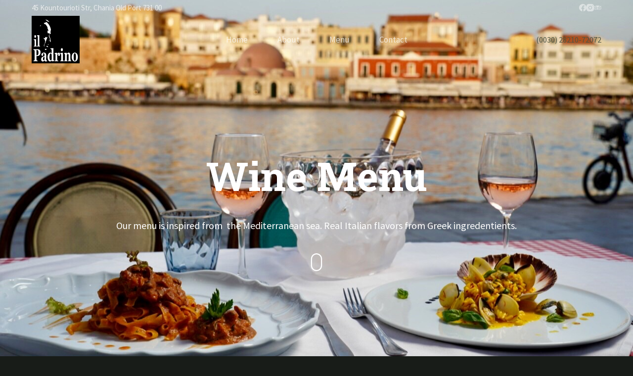

--- FILE ---
content_type: text/html; charset=UTF-8
request_url: https://www.ilpadrino.gr/wine-menu/
body_size: 19801
content:
<!doctype html>
<html lang="en-GB">
<head>
	
	<meta charset="UTF-8">
	<meta name="viewport" content="width=device-width, initial-scale=1, maximum-scale=5, viewport-fit=cover">
	<link rel="profile" href="https://gmpg.org/xfn/11">

	<meta name='robots' content='index, follow, max-image-preview:large, max-snippet:-1, max-video-preview:-1' />

<!-- Google Tag Manager for WordPress by gtm4wp.com -->
<script data-cfasync="false" data-pagespeed-no-defer>
	var gtm4wp_datalayer_name = "dataLayer";
	var dataLayer = dataLayer || [];
</script>
<!-- End Google Tag Manager for WordPress by gtm4wp.com -->
	<!-- This site is optimized with the Yoast SEO plugin v26.7 - https://yoast.com/wordpress/plugins/seo/ -->
	<title>Wine Menu - Il Padriino</title>
	<meta name="description" content="Discover our exquisite wine selection at our Italian-Mediterranean restaurant in Chania, Crete. Sip and savor the perfect pairing for your meal." />
	<link rel="canonical" href="https://www.ilpadrino.gr/wine-menu/" />
	<meta property="og:locale" content="en_GB" />
	<meta property="og:type" content="article" />
	<meta property="og:title" content="Wine Menu - Il Padriino" />
	<meta property="og:description" content="Discover our exquisite wine selection at our Italian-Mediterranean restaurant in Chania, Crete. Sip and savor the perfect pairing for your meal." />
	<meta property="og:url" content="https://www.ilpadrino.gr/wine-menu/" />
	<meta property="og:site_name" content="Il Padriino" />
	<meta property="article:publisher" content="https://www.facebook.com/ilpadrinochania/" />
	<meta property="article:modified_time" content="2024-10-01T16:52:37+00:00" />
	<meta name="twitter:card" content="summary_large_image" />
	<meta name="twitter:label1" content="Estimated reading time" />
	<meta name="twitter:data1" content="1 minute" />
	<script type="application/ld+json" class="yoast-schema-graph">{"@context":"https://schema.org","@graph":[{"@type":"WebPage","@id":"https://www.ilpadrino.gr/wine-menu/","url":"https://www.ilpadrino.gr/wine-menu/","name":"Wine Menu - Il Padriino","isPartOf":{"@id":"https://www.ilpadrino.gr/#website"},"datePublished":"2023-07-04T14:52:47+00:00","dateModified":"2024-10-01T16:52:37+00:00","description":"Discover our exquisite wine selection at our Italian-Mediterranean restaurant in Chania, Crete. Sip and savor the perfect pairing for your meal.","breadcrumb":{"@id":"https://www.ilpadrino.gr/wine-menu/#breadcrumb"},"inLanguage":"en-GB","potentialAction":[{"@type":"ReadAction","target":["https://www.ilpadrino.gr/wine-menu/"]}]},{"@type":"BreadcrumbList","@id":"https://www.ilpadrino.gr/wine-menu/#breadcrumb","itemListElement":[{"@type":"ListItem","position":1,"name":"Αρχική","item":"https://www.ilpadrino.gr/"},{"@type":"ListItem","position":2,"name":"Wine Menu"}]},{"@type":"WebSite","@id":"https://www.ilpadrino.gr/#website","url":"https://www.ilpadrino.gr/","name":"Il Padriino","description":"The Authentic Italian - Mediterranean Restaurant","publisher":{"@id":"https://www.ilpadrino.gr/#organization"},"potentialAction":[{"@type":"SearchAction","target":{"@type":"EntryPoint","urlTemplate":"https://www.ilpadrino.gr/?s={search_term_string}"},"query-input":{"@type":"PropertyValueSpecification","valueRequired":true,"valueName":"search_term_string"}}],"inLanguage":"en-GB"},{"@type":"Organization","@id":"https://www.ilpadrino.gr/#organization","name":"Il Padriino Restaurant","url":"https://www.ilpadrino.gr/","logo":{"@type":"ImageObject","inLanguage":"en-GB","@id":"https://www.ilpadrino.gr/#/schema/logo/image/","url":"https://www.ilpadrino.gr/wp-content/uploads/2023/03/logo.svg","contentUrl":"https://www.ilpadrino.gr/wp-content/uploads/2023/03/logo.svg","width":1829,"height":1817,"caption":"Il Padriino Restaurant"},"image":{"@id":"https://www.ilpadrino.gr/#/schema/logo/image/"},"sameAs":["https://www.facebook.com/ilpadrinochania/","https://www.instagram.com/ilpadrinochania/","https://www.tripadvisor.com/Restaurant_Review-g189415-d8071568-Reviews-Il_Padrino_Italian_Restaurant_Chania-Chania_Town_Chania_Prefecture_Crete.html"]}]}</script>
	<!-- / Yoast SEO plugin. -->


<link rel='dns-prefetch' href='//www.ilpadrino.gr' />
<link rel='dns-prefetch' href='//fonts.googleapis.com' />
<link rel="alternate" type="application/rss+xml" title="Il Padriino &raquo; Feed" href="https://www.ilpadrino.gr/feed/" />
<link rel="alternate" type="application/rss+xml" title="Il Padriino &raquo; Comments Feed" href="https://www.ilpadrino.gr/comments/feed/" />
<link rel="alternate" title="oEmbed (JSON)" type="application/json+oembed" href="https://www.ilpadrino.gr/wp-json/oembed/1.0/embed?url=https%3A%2F%2Fwww.ilpadrino.gr%2Fwine-menu%2F&#038;lang=en" />
<link rel="alternate" title="oEmbed (XML)" type="text/xml+oembed" href="https://www.ilpadrino.gr/wp-json/oembed/1.0/embed?url=https%3A%2F%2Fwww.ilpadrino.gr%2Fwine-menu%2F&#038;format=xml&#038;lang=en" />
<style id='wp-img-auto-sizes-contain-inline-css'>
img:is([sizes=auto i],[sizes^="auto," i]){contain-intrinsic-size:3000px 1500px}
/*# sourceURL=wp-img-auto-sizes-contain-inline-css */
</style>
<link rel='stylesheet' id='blocksy-dynamic-global-css' href='https://www.ilpadrino.gr/wp-content/uploads/blocksy/css/global.css?ver=75579' media='all' />
<style id='safe-svg-svg-icon-style-inline-css'>
.safe-svg-cover{text-align:center}.safe-svg-cover .safe-svg-inside{display:inline-block;max-width:100%}.safe-svg-cover svg{fill:currentColor;height:100%;max-height:100%;max-width:100%;width:100%}

/*# sourceURL=https://www.ilpadrino.gr/wp-content/plugins/safe-svg/dist/safe-svg-block-frontend.css */
</style>
<style id='global-styles-inline-css'>
:root{--wp--preset--aspect-ratio--square: 1;--wp--preset--aspect-ratio--4-3: 4/3;--wp--preset--aspect-ratio--3-4: 3/4;--wp--preset--aspect-ratio--3-2: 3/2;--wp--preset--aspect-ratio--2-3: 2/3;--wp--preset--aspect-ratio--16-9: 16/9;--wp--preset--aspect-ratio--9-16: 9/16;--wp--preset--color--black: #000000;--wp--preset--color--cyan-bluish-gray: #abb8c3;--wp--preset--color--white: #ffffff;--wp--preset--color--pale-pink: #f78da7;--wp--preset--color--vivid-red: #cf2e2e;--wp--preset--color--luminous-vivid-orange: #ff6900;--wp--preset--color--luminous-vivid-amber: #fcb900;--wp--preset--color--light-green-cyan: #7bdcb5;--wp--preset--color--vivid-green-cyan: #00d084;--wp--preset--color--pale-cyan-blue: #8ed1fc;--wp--preset--color--vivid-cyan-blue: #0693e3;--wp--preset--color--vivid-purple: #9b51e0;--wp--preset--color--palette-color-1: var(--paletteColor1, #4E5544);--wp--preset--color--palette-color-2: var(--paletteColor2, #3B4331);--wp--preset--color--palette-color-3: var(--paletteColor3, #ffffff);--wp--preset--color--palette-color-4: var(--paletteColor4, #ffffff);--wp--preset--color--palette-color-5: var(--paletteColor5, #181C18);--wp--preset--color--palette-color-6: var(--paletteColor6, #242a24);--wp--preset--color--palette-color-7: var(--paletteColor7, #2d342d);--wp--preset--color--palette-color-8: var(--paletteColor8, #363d36);--wp--preset--gradient--vivid-cyan-blue-to-vivid-purple: linear-gradient(135deg,rgb(6,147,227) 0%,rgb(155,81,224) 100%);--wp--preset--gradient--light-green-cyan-to-vivid-green-cyan: linear-gradient(135deg,rgb(122,220,180) 0%,rgb(0,208,130) 100%);--wp--preset--gradient--luminous-vivid-amber-to-luminous-vivid-orange: linear-gradient(135deg,rgb(252,185,0) 0%,rgb(255,105,0) 100%);--wp--preset--gradient--luminous-vivid-orange-to-vivid-red: linear-gradient(135deg,rgb(255,105,0) 0%,rgb(207,46,46) 100%);--wp--preset--gradient--very-light-gray-to-cyan-bluish-gray: linear-gradient(135deg,rgb(238,238,238) 0%,rgb(169,184,195) 100%);--wp--preset--gradient--cool-to-warm-spectrum: linear-gradient(135deg,rgb(74,234,220) 0%,rgb(151,120,209) 20%,rgb(207,42,186) 40%,rgb(238,44,130) 60%,rgb(251,105,98) 80%,rgb(254,248,76) 100%);--wp--preset--gradient--blush-light-purple: linear-gradient(135deg,rgb(255,206,236) 0%,rgb(152,150,240) 100%);--wp--preset--gradient--blush-bordeaux: linear-gradient(135deg,rgb(254,205,165) 0%,rgb(254,45,45) 50%,rgb(107,0,62) 100%);--wp--preset--gradient--luminous-dusk: linear-gradient(135deg,rgb(255,203,112) 0%,rgb(199,81,192) 50%,rgb(65,88,208) 100%);--wp--preset--gradient--pale-ocean: linear-gradient(135deg,rgb(255,245,203) 0%,rgb(182,227,212) 50%,rgb(51,167,181) 100%);--wp--preset--gradient--electric-grass: linear-gradient(135deg,rgb(202,248,128) 0%,rgb(113,206,126) 100%);--wp--preset--gradient--midnight: linear-gradient(135deg,rgb(2,3,129) 0%,rgb(40,116,252) 100%);--wp--preset--gradient--juicy-peach: linear-gradient(to right, #ffecd2 0%, #fcb69f 100%);--wp--preset--gradient--young-passion: linear-gradient(to right, #ff8177 0%, #ff867a 0%, #ff8c7f 21%, #f99185 52%, #cf556c 78%, #b12a5b 100%);--wp--preset--gradient--true-sunset: linear-gradient(to right, #fa709a 0%, #fee140 100%);--wp--preset--gradient--morpheus-den: linear-gradient(to top, #30cfd0 0%, #330867 100%);--wp--preset--gradient--plum-plate: linear-gradient(135deg, #667eea 0%, #764ba2 100%);--wp--preset--gradient--aqua-splash: linear-gradient(15deg, #13547a 0%, #80d0c7 100%);--wp--preset--gradient--love-kiss: linear-gradient(to top, #ff0844 0%, #ffb199 100%);--wp--preset--gradient--new-retrowave: linear-gradient(to top, #3b41c5 0%, #a981bb 49%, #ffc8a9 100%);--wp--preset--gradient--plum-bath: linear-gradient(to top, #cc208e 0%, #6713d2 100%);--wp--preset--gradient--high-flight: linear-gradient(to right, #0acffe 0%, #495aff 100%);--wp--preset--gradient--teen-party: linear-gradient(-225deg, #FF057C 0%, #8D0B93 50%, #321575 100%);--wp--preset--gradient--fabled-sunset: linear-gradient(-225deg, #231557 0%, #44107A 29%, #FF1361 67%, #FFF800 100%);--wp--preset--gradient--arielle-smile: radial-gradient(circle 248px at center, #16d9e3 0%, #30c7ec 47%, #46aef7 100%);--wp--preset--gradient--itmeo-branding: linear-gradient(180deg, #2af598 0%, #009efd 100%);--wp--preset--gradient--deep-blue: linear-gradient(to right, #6a11cb 0%, #2575fc 100%);--wp--preset--gradient--strong-bliss: linear-gradient(to right, #f78ca0 0%, #f9748f 19%, #fd868c 60%, #fe9a8b 100%);--wp--preset--gradient--sweet-period: linear-gradient(to top, #3f51b1 0%, #5a55ae 13%, #7b5fac 25%, #8f6aae 38%, #a86aa4 50%, #cc6b8e 62%, #f18271 75%, #f3a469 87%, #f7c978 100%);--wp--preset--gradient--purple-division: linear-gradient(to top, #7028e4 0%, #e5b2ca 100%);--wp--preset--gradient--cold-evening: linear-gradient(to top, #0c3483 0%, #a2b6df 100%, #6b8cce 100%, #a2b6df 100%);--wp--preset--gradient--mountain-rock: linear-gradient(to right, #868f96 0%, #596164 100%);--wp--preset--gradient--desert-hump: linear-gradient(to top, #c79081 0%, #dfa579 100%);--wp--preset--gradient--ethernal-constance: linear-gradient(to top, #09203f 0%, #537895 100%);--wp--preset--gradient--happy-memories: linear-gradient(-60deg, #ff5858 0%, #f09819 100%);--wp--preset--gradient--grown-early: linear-gradient(to top, #0ba360 0%, #3cba92 100%);--wp--preset--gradient--morning-salad: linear-gradient(-225deg, #B7F8DB 0%, #50A7C2 100%);--wp--preset--gradient--night-call: linear-gradient(-225deg, #AC32E4 0%, #7918F2 48%, #4801FF 100%);--wp--preset--gradient--mind-crawl: linear-gradient(-225deg, #473B7B 0%, #3584A7 51%, #30D2BE 100%);--wp--preset--gradient--angel-care: linear-gradient(-225deg, #FFE29F 0%, #FFA99F 48%, #FF719A 100%);--wp--preset--gradient--juicy-cake: linear-gradient(to top, #e14fad 0%, #f9d423 100%);--wp--preset--gradient--rich-metal: linear-gradient(to right, #d7d2cc 0%, #304352 100%);--wp--preset--gradient--mole-hall: linear-gradient(-20deg, #616161 0%, #9bc5c3 100%);--wp--preset--gradient--cloudy-knoxville: linear-gradient(120deg, #fdfbfb 0%, #ebedee 100%);--wp--preset--gradient--soft-grass: linear-gradient(to top, #c1dfc4 0%, #deecdd 100%);--wp--preset--gradient--saint-petersburg: linear-gradient(135deg, #f5f7fa 0%, #c3cfe2 100%);--wp--preset--gradient--everlasting-sky: linear-gradient(135deg, #fdfcfb 0%, #e2d1c3 100%);--wp--preset--gradient--kind-steel: linear-gradient(-20deg, #e9defa 0%, #fbfcdb 100%);--wp--preset--gradient--over-sun: linear-gradient(60deg, #abecd6 0%, #fbed96 100%);--wp--preset--gradient--premium-white: linear-gradient(to top, #d5d4d0 0%, #d5d4d0 1%, #eeeeec 31%, #efeeec 75%, #e9e9e7 100%);--wp--preset--gradient--clean-mirror: linear-gradient(45deg, #93a5cf 0%, #e4efe9 100%);--wp--preset--gradient--wild-apple: linear-gradient(to top, #d299c2 0%, #fef9d7 100%);--wp--preset--gradient--snow-again: linear-gradient(to top, #e6e9f0 0%, #eef1f5 100%);--wp--preset--gradient--confident-cloud: linear-gradient(to top, #dad4ec 0%, #dad4ec 1%, #f3e7e9 100%);--wp--preset--gradient--glass-water: linear-gradient(to top, #dfe9f3 0%, white 100%);--wp--preset--gradient--perfect-white: linear-gradient(-225deg, #E3FDF5 0%, #FFE6FA 100%);--wp--preset--font-size--small: 13px;--wp--preset--font-size--medium: 20px;--wp--preset--font-size--large: 36px;--wp--preset--font-size--x-large: 42px;--wp--preset--spacing--20: 0.44rem;--wp--preset--spacing--30: 0.67rem;--wp--preset--spacing--40: 1rem;--wp--preset--spacing--50: 1.5rem;--wp--preset--spacing--60: 2.25rem;--wp--preset--spacing--70: 3.38rem;--wp--preset--spacing--80: 5.06rem;--wp--preset--shadow--natural: 6px 6px 9px rgba(0, 0, 0, 0.2);--wp--preset--shadow--deep: 12px 12px 50px rgba(0, 0, 0, 0.4);--wp--preset--shadow--sharp: 6px 6px 0px rgba(0, 0, 0, 0.2);--wp--preset--shadow--outlined: 6px 6px 0px -3px rgb(255, 255, 255), 6px 6px rgb(0, 0, 0);--wp--preset--shadow--crisp: 6px 6px 0px rgb(0, 0, 0);}:root { --wp--style--global--content-size: var(--block-max-width);--wp--style--global--wide-size: var(--block-wide-max-width); }:where(body) { margin: 0; }.wp-site-blocks > .alignleft { float: left; margin-right: 2em; }.wp-site-blocks > .alignright { float: right; margin-left: 2em; }.wp-site-blocks > .aligncenter { justify-content: center; margin-left: auto; margin-right: auto; }:where(.wp-site-blocks) > * { margin-block-start: var(--content-spacing); margin-block-end: 0; }:where(.wp-site-blocks) > :first-child { margin-block-start: 0; }:where(.wp-site-blocks) > :last-child { margin-block-end: 0; }:root { --wp--style--block-gap: var(--content-spacing); }:root :where(.is-layout-flow) > :first-child{margin-block-start: 0;}:root :where(.is-layout-flow) > :last-child{margin-block-end: 0;}:root :where(.is-layout-flow) > *{margin-block-start: var(--content-spacing);margin-block-end: 0;}:root :where(.is-layout-constrained) > :first-child{margin-block-start: 0;}:root :where(.is-layout-constrained) > :last-child{margin-block-end: 0;}:root :where(.is-layout-constrained) > *{margin-block-start: var(--content-spacing);margin-block-end: 0;}:root :where(.is-layout-flex){gap: var(--content-spacing);}:root :where(.is-layout-grid){gap: var(--content-spacing);}.is-layout-flow > .alignleft{float: left;margin-inline-start: 0;margin-inline-end: 2em;}.is-layout-flow > .alignright{float: right;margin-inline-start: 2em;margin-inline-end: 0;}.is-layout-flow > .aligncenter{margin-left: auto !important;margin-right: auto !important;}.is-layout-constrained > .alignleft{float: left;margin-inline-start: 0;margin-inline-end: 2em;}.is-layout-constrained > .alignright{float: right;margin-inline-start: 2em;margin-inline-end: 0;}.is-layout-constrained > .aligncenter{margin-left: auto !important;margin-right: auto !important;}.is-layout-constrained > :where(:not(.alignleft):not(.alignright):not(.alignfull)){max-width: var(--wp--style--global--content-size);margin-left: auto !important;margin-right: auto !important;}.is-layout-constrained > .alignwide{max-width: var(--wp--style--global--wide-size);}body .is-layout-flex{display: flex;}.is-layout-flex{flex-wrap: wrap;align-items: center;}.is-layout-flex > :is(*, div){margin: 0;}body .is-layout-grid{display: grid;}.is-layout-grid > :is(*, div){margin: 0;}body{padding-top: 0px;padding-right: 0px;padding-bottom: 0px;padding-left: 0px;}:root :where(.wp-element-button, .wp-block-button__link){font-style: inherit;font-weight: inherit;letter-spacing: inherit;text-transform: inherit;}.has-black-color{color: var(--wp--preset--color--black) !important;}.has-cyan-bluish-gray-color{color: var(--wp--preset--color--cyan-bluish-gray) !important;}.has-white-color{color: var(--wp--preset--color--white) !important;}.has-pale-pink-color{color: var(--wp--preset--color--pale-pink) !important;}.has-vivid-red-color{color: var(--wp--preset--color--vivid-red) !important;}.has-luminous-vivid-orange-color{color: var(--wp--preset--color--luminous-vivid-orange) !important;}.has-luminous-vivid-amber-color{color: var(--wp--preset--color--luminous-vivid-amber) !important;}.has-light-green-cyan-color{color: var(--wp--preset--color--light-green-cyan) !important;}.has-vivid-green-cyan-color{color: var(--wp--preset--color--vivid-green-cyan) !important;}.has-pale-cyan-blue-color{color: var(--wp--preset--color--pale-cyan-blue) !important;}.has-vivid-cyan-blue-color{color: var(--wp--preset--color--vivid-cyan-blue) !important;}.has-vivid-purple-color{color: var(--wp--preset--color--vivid-purple) !important;}.has-palette-color-1-color{color: var(--wp--preset--color--palette-color-1) !important;}.has-palette-color-2-color{color: var(--wp--preset--color--palette-color-2) !important;}.has-palette-color-3-color{color: var(--wp--preset--color--palette-color-3) !important;}.has-palette-color-4-color{color: var(--wp--preset--color--palette-color-4) !important;}.has-palette-color-5-color{color: var(--wp--preset--color--palette-color-5) !important;}.has-palette-color-6-color{color: var(--wp--preset--color--palette-color-6) !important;}.has-palette-color-7-color{color: var(--wp--preset--color--palette-color-7) !important;}.has-palette-color-8-color{color: var(--wp--preset--color--palette-color-8) !important;}.has-black-background-color{background-color: var(--wp--preset--color--black) !important;}.has-cyan-bluish-gray-background-color{background-color: var(--wp--preset--color--cyan-bluish-gray) !important;}.has-white-background-color{background-color: var(--wp--preset--color--white) !important;}.has-pale-pink-background-color{background-color: var(--wp--preset--color--pale-pink) !important;}.has-vivid-red-background-color{background-color: var(--wp--preset--color--vivid-red) !important;}.has-luminous-vivid-orange-background-color{background-color: var(--wp--preset--color--luminous-vivid-orange) !important;}.has-luminous-vivid-amber-background-color{background-color: var(--wp--preset--color--luminous-vivid-amber) !important;}.has-light-green-cyan-background-color{background-color: var(--wp--preset--color--light-green-cyan) !important;}.has-vivid-green-cyan-background-color{background-color: var(--wp--preset--color--vivid-green-cyan) !important;}.has-pale-cyan-blue-background-color{background-color: var(--wp--preset--color--pale-cyan-blue) !important;}.has-vivid-cyan-blue-background-color{background-color: var(--wp--preset--color--vivid-cyan-blue) !important;}.has-vivid-purple-background-color{background-color: var(--wp--preset--color--vivid-purple) !important;}.has-palette-color-1-background-color{background-color: var(--wp--preset--color--palette-color-1) !important;}.has-palette-color-2-background-color{background-color: var(--wp--preset--color--palette-color-2) !important;}.has-palette-color-3-background-color{background-color: var(--wp--preset--color--palette-color-3) !important;}.has-palette-color-4-background-color{background-color: var(--wp--preset--color--palette-color-4) !important;}.has-palette-color-5-background-color{background-color: var(--wp--preset--color--palette-color-5) !important;}.has-palette-color-6-background-color{background-color: var(--wp--preset--color--palette-color-6) !important;}.has-palette-color-7-background-color{background-color: var(--wp--preset--color--palette-color-7) !important;}.has-palette-color-8-background-color{background-color: var(--wp--preset--color--palette-color-8) !important;}.has-black-border-color{border-color: var(--wp--preset--color--black) !important;}.has-cyan-bluish-gray-border-color{border-color: var(--wp--preset--color--cyan-bluish-gray) !important;}.has-white-border-color{border-color: var(--wp--preset--color--white) !important;}.has-pale-pink-border-color{border-color: var(--wp--preset--color--pale-pink) !important;}.has-vivid-red-border-color{border-color: var(--wp--preset--color--vivid-red) !important;}.has-luminous-vivid-orange-border-color{border-color: var(--wp--preset--color--luminous-vivid-orange) !important;}.has-luminous-vivid-amber-border-color{border-color: var(--wp--preset--color--luminous-vivid-amber) !important;}.has-light-green-cyan-border-color{border-color: var(--wp--preset--color--light-green-cyan) !important;}.has-vivid-green-cyan-border-color{border-color: var(--wp--preset--color--vivid-green-cyan) !important;}.has-pale-cyan-blue-border-color{border-color: var(--wp--preset--color--pale-cyan-blue) !important;}.has-vivid-cyan-blue-border-color{border-color: var(--wp--preset--color--vivid-cyan-blue) !important;}.has-vivid-purple-border-color{border-color: var(--wp--preset--color--vivid-purple) !important;}.has-palette-color-1-border-color{border-color: var(--wp--preset--color--palette-color-1) !important;}.has-palette-color-2-border-color{border-color: var(--wp--preset--color--palette-color-2) !important;}.has-palette-color-3-border-color{border-color: var(--wp--preset--color--palette-color-3) !important;}.has-palette-color-4-border-color{border-color: var(--wp--preset--color--palette-color-4) !important;}.has-palette-color-5-border-color{border-color: var(--wp--preset--color--palette-color-5) !important;}.has-palette-color-6-border-color{border-color: var(--wp--preset--color--palette-color-6) !important;}.has-palette-color-7-border-color{border-color: var(--wp--preset--color--palette-color-7) !important;}.has-palette-color-8-border-color{border-color: var(--wp--preset--color--palette-color-8) !important;}.has-vivid-cyan-blue-to-vivid-purple-gradient-background{background: var(--wp--preset--gradient--vivid-cyan-blue-to-vivid-purple) !important;}.has-light-green-cyan-to-vivid-green-cyan-gradient-background{background: var(--wp--preset--gradient--light-green-cyan-to-vivid-green-cyan) !important;}.has-luminous-vivid-amber-to-luminous-vivid-orange-gradient-background{background: var(--wp--preset--gradient--luminous-vivid-amber-to-luminous-vivid-orange) !important;}.has-luminous-vivid-orange-to-vivid-red-gradient-background{background: var(--wp--preset--gradient--luminous-vivid-orange-to-vivid-red) !important;}.has-very-light-gray-to-cyan-bluish-gray-gradient-background{background: var(--wp--preset--gradient--very-light-gray-to-cyan-bluish-gray) !important;}.has-cool-to-warm-spectrum-gradient-background{background: var(--wp--preset--gradient--cool-to-warm-spectrum) !important;}.has-blush-light-purple-gradient-background{background: var(--wp--preset--gradient--blush-light-purple) !important;}.has-blush-bordeaux-gradient-background{background: var(--wp--preset--gradient--blush-bordeaux) !important;}.has-luminous-dusk-gradient-background{background: var(--wp--preset--gradient--luminous-dusk) !important;}.has-pale-ocean-gradient-background{background: var(--wp--preset--gradient--pale-ocean) !important;}.has-electric-grass-gradient-background{background: var(--wp--preset--gradient--electric-grass) !important;}.has-midnight-gradient-background{background: var(--wp--preset--gradient--midnight) !important;}.has-juicy-peach-gradient-background{background: var(--wp--preset--gradient--juicy-peach) !important;}.has-young-passion-gradient-background{background: var(--wp--preset--gradient--young-passion) !important;}.has-true-sunset-gradient-background{background: var(--wp--preset--gradient--true-sunset) !important;}.has-morpheus-den-gradient-background{background: var(--wp--preset--gradient--morpheus-den) !important;}.has-plum-plate-gradient-background{background: var(--wp--preset--gradient--plum-plate) !important;}.has-aqua-splash-gradient-background{background: var(--wp--preset--gradient--aqua-splash) !important;}.has-love-kiss-gradient-background{background: var(--wp--preset--gradient--love-kiss) !important;}.has-new-retrowave-gradient-background{background: var(--wp--preset--gradient--new-retrowave) !important;}.has-plum-bath-gradient-background{background: var(--wp--preset--gradient--plum-bath) !important;}.has-high-flight-gradient-background{background: var(--wp--preset--gradient--high-flight) !important;}.has-teen-party-gradient-background{background: var(--wp--preset--gradient--teen-party) !important;}.has-fabled-sunset-gradient-background{background: var(--wp--preset--gradient--fabled-sunset) !important;}.has-arielle-smile-gradient-background{background: var(--wp--preset--gradient--arielle-smile) !important;}.has-itmeo-branding-gradient-background{background: var(--wp--preset--gradient--itmeo-branding) !important;}.has-deep-blue-gradient-background{background: var(--wp--preset--gradient--deep-blue) !important;}.has-strong-bliss-gradient-background{background: var(--wp--preset--gradient--strong-bliss) !important;}.has-sweet-period-gradient-background{background: var(--wp--preset--gradient--sweet-period) !important;}.has-purple-division-gradient-background{background: var(--wp--preset--gradient--purple-division) !important;}.has-cold-evening-gradient-background{background: var(--wp--preset--gradient--cold-evening) !important;}.has-mountain-rock-gradient-background{background: var(--wp--preset--gradient--mountain-rock) !important;}.has-desert-hump-gradient-background{background: var(--wp--preset--gradient--desert-hump) !important;}.has-ethernal-constance-gradient-background{background: var(--wp--preset--gradient--ethernal-constance) !important;}.has-happy-memories-gradient-background{background: var(--wp--preset--gradient--happy-memories) !important;}.has-grown-early-gradient-background{background: var(--wp--preset--gradient--grown-early) !important;}.has-morning-salad-gradient-background{background: var(--wp--preset--gradient--morning-salad) !important;}.has-night-call-gradient-background{background: var(--wp--preset--gradient--night-call) !important;}.has-mind-crawl-gradient-background{background: var(--wp--preset--gradient--mind-crawl) !important;}.has-angel-care-gradient-background{background: var(--wp--preset--gradient--angel-care) !important;}.has-juicy-cake-gradient-background{background: var(--wp--preset--gradient--juicy-cake) !important;}.has-rich-metal-gradient-background{background: var(--wp--preset--gradient--rich-metal) !important;}.has-mole-hall-gradient-background{background: var(--wp--preset--gradient--mole-hall) !important;}.has-cloudy-knoxville-gradient-background{background: var(--wp--preset--gradient--cloudy-knoxville) !important;}.has-soft-grass-gradient-background{background: var(--wp--preset--gradient--soft-grass) !important;}.has-saint-petersburg-gradient-background{background: var(--wp--preset--gradient--saint-petersburg) !important;}.has-everlasting-sky-gradient-background{background: var(--wp--preset--gradient--everlasting-sky) !important;}.has-kind-steel-gradient-background{background: var(--wp--preset--gradient--kind-steel) !important;}.has-over-sun-gradient-background{background: var(--wp--preset--gradient--over-sun) !important;}.has-premium-white-gradient-background{background: var(--wp--preset--gradient--premium-white) !important;}.has-clean-mirror-gradient-background{background: var(--wp--preset--gradient--clean-mirror) !important;}.has-wild-apple-gradient-background{background: var(--wp--preset--gradient--wild-apple) !important;}.has-snow-again-gradient-background{background: var(--wp--preset--gradient--snow-again) !important;}.has-confident-cloud-gradient-background{background: var(--wp--preset--gradient--confident-cloud) !important;}.has-glass-water-gradient-background{background: var(--wp--preset--gradient--glass-water) !important;}.has-perfect-white-gradient-background{background: var(--wp--preset--gradient--perfect-white) !important;}.has-small-font-size{font-size: var(--wp--preset--font-size--small) !important;}.has-medium-font-size{font-size: var(--wp--preset--font-size--medium) !important;}.has-large-font-size{font-size: var(--wp--preset--font-size--large) !important;}.has-x-large-font-size{font-size: var(--wp--preset--font-size--x-large) !important;}
:root :where(.wp-block-pullquote){font-size: 1.5em;line-height: 1.6;}
/*# sourceURL=global-styles-inline-css */
</style>
<link rel='stylesheet' id='contact-form-7-css' href='https://www.ilpadrino.gr/wp-content/plugins/contact-form-7/includes/css/styles.css?ver=6.1.4' media='all' />
<link rel='stylesheet' id='parent-style-css' href='https://www.ilpadrino.gr/wp-content/themes/blocksy/style.css?ver=6.9' media='all' />
<link rel='stylesheet' id='elementor-icons-css' href='https://www.ilpadrino.gr/wp-content/plugins/elementor/assets/lib/eicons/css/elementor-icons.min.css?ver=5.45.0' media='all' />
<link rel='stylesheet' id='elementor-frontend-css' href='https://www.ilpadrino.gr/wp-content/plugins/elementor/assets/css/frontend.min.css?ver=3.34.1' media='all' />
<link rel='stylesheet' id='elementor-post-895-css' href='https://www.ilpadrino.gr/wp-content/uploads/elementor/css/post-895.css?ver=1768162444' media='all' />
<link rel='stylesheet' id='widget-heading-css' href='https://www.ilpadrino.gr/wp-content/plugins/elementor/assets/css/widget-heading.min.css?ver=3.34.1' media='all' />
<link rel='stylesheet' id='widget-icon-box-css' href='https://www.ilpadrino.gr/wp-content/plugins/elementor/assets/css/widget-icon-box.min.css?ver=3.34.1' media='all' />
<link rel='stylesheet' id='elementor-post-1584-css' href='https://www.ilpadrino.gr/wp-content/uploads/elementor/css/post-1584.css?ver=1768280980' media='all' />
<link rel='stylesheet' id='blocksy-fonts-font-source-google-css' href='https://fonts.googleapis.com/css2?family=Source%20Sans%20Pro:wght@400;500;600;700&#038;family=Gelasio:wght@700&#038;family=Roboto%20Slab:wght@700&#038;display=swap' media='all' />
<link rel='stylesheet' id='ct-main-styles-css' href='https://www.ilpadrino.gr/wp-content/themes/blocksy/static/bundle/main.min.css?ver=1.8.95' media='all' />
<link rel='stylesheet' id='ct-elementor-styles-css' href='https://www.ilpadrino.gr/wp-content/themes/blocksy/static/bundle/elementor-frontend.min.css?ver=1.8.95' media='all' />
<link rel='stylesheet' id='ct-cf-7-styles-css' href='https://www.ilpadrino.gr/wp-content/themes/blocksy/static/bundle/cf-7.min.css?ver=1.8.95' media='all' />
<link rel='stylesheet' id='elementor-gf-roboto-css' href='https://fonts.googleapis.com/css?family=Roboto:100,100italic,200,200italic,300,300italic,400,400italic,500,500italic,600,600italic,700,700italic,800,800italic,900,900italic&#038;display=auto' media='all' />
<link rel='stylesheet' id='elementor-gf-robotoslab-css' href='https://fonts.googleapis.com/css?family=Roboto+Slab:100,100italic,200,200italic,300,300italic,400,400italic,500,500italic,600,600italic,700,700italic,800,800italic,900,900italic&#038;display=auto' media='all' />
<script src="https://www.ilpadrino.gr/wp-includes/js/jquery/jquery.min.js?ver=3.7.1" id="jquery-core-js"></script>
<script src="https://www.ilpadrino.gr/wp-includes/js/jquery/jquery-migrate.min.js?ver=3.4.1" id="jquery-migrate-js"></script>
<link rel="https://api.w.org/" href="https://www.ilpadrino.gr/wp-json/" /><link rel="alternate" title="JSON" type="application/json" href="https://www.ilpadrino.gr/wp-json/wp/v2/pages/1584" /><link rel="EditURI" type="application/rsd+xml" title="RSD" href="https://www.ilpadrino.gr/xmlrpc.php?rsd" />
<meta name="generator" content="WordPress 6.9" />
<link rel='shortlink' href='https://www.ilpadrino.gr/?p=1584' />

<!-- Google Tag Manager for WordPress by gtm4wp.com -->
<!-- GTM Container placement set to automatic -->
<script data-cfasync="false" data-pagespeed-no-defer>
	var dataLayer_content = {"pagePostType":"page","pagePostType2":"single-page","pagePostAuthor":"sfradel"};
	dataLayer.push( dataLayer_content );
</script>
<script data-cfasync="false" data-pagespeed-no-defer>
(function(w,d,s,l,i){w[l]=w[l]||[];w[l].push({'gtm.start':
new Date().getTime(),event:'gtm.js'});var f=d.getElementsByTagName(s)[0],
j=d.createElement(s),dl=l!='dataLayer'?'&l='+l:'';j.async=true;j.src=
'//www.googletagmanager.com/gtm.js?id='+i+dl;f.parentNode.insertBefore(j,f);
})(window,document,'script','dataLayer','GTM-5KFNHFJ');
</script>
<!-- End Google Tag Manager for WordPress by gtm4wp.com --><noscript><link rel='stylesheet' href='https://www.ilpadrino.gr/wp-content/themes/blocksy/static/bundle/no-scripts.min.css' type='text/css'></noscript>
<style id="ct-main-styles-inline-css">[data-header*="type-1"] {--has-transparent-header:1;}</style>
<meta name="generator" content="Elementor 3.34.1; features: additional_custom_breakpoints; settings: css_print_method-external, google_font-enabled, font_display-auto">
			<style>
				.e-con.e-parent:nth-of-type(n+4):not(.e-lazyloaded):not(.e-no-lazyload),
				.e-con.e-parent:nth-of-type(n+4):not(.e-lazyloaded):not(.e-no-lazyload) * {
					background-image: none !important;
				}
				@media screen and (max-height: 1024px) {
					.e-con.e-parent:nth-of-type(n+3):not(.e-lazyloaded):not(.e-no-lazyload),
					.e-con.e-parent:nth-of-type(n+3):not(.e-lazyloaded):not(.e-no-lazyload) * {
						background-image: none !important;
					}
				}
				@media screen and (max-height: 640px) {
					.e-con.e-parent:nth-of-type(n+2):not(.e-lazyloaded):not(.e-no-lazyload),
					.e-con.e-parent:nth-of-type(n+2):not(.e-lazyloaded):not(.e-no-lazyload) * {
						background-image: none !important;
					}
				}
			</style>
					<style id="wp-custom-css">
			.menu-item-elementor .elementor-icon-box-title > span {
	display: grid;
	grid-template-columns: auto 1fr auto;
	align-items: center;
}

.menu-item-elementor .elementor-icon-box-title > span:after {
	content: '';
	opacity: 0.5;
	margin: 0 15px;
	border-bottom: 2px dashed currentcolor;
}

.menu-item-elementor .elementor-icon-box-title > span span {
	order: 10;
}

/* animated scroll icon */
.ct-animated-scroll-icon .ugb-custom-icon > *:last-child {
	animation: wheel 2s infinite;
}

@keyframes wheel {
	to {
		opacity: 0;
		cy: 38;
	}
}

/* animated scroll icon elementor */
.ct-animated-scroll-icon svg > *:last-child {
	animation: wheel 2s infinite;
}

@keyframes wheel {
	to {
		opacity: 0;
		cy: 38;
	}
}

.wpcf7-submit {
	padding: 5px 35px	
}		</style>
			</head>


<body class="wp-singular page-template-default page page-id-1584 wp-custom-logo wp-embed-responsive wp-theme-blocksy wp-child-theme-ilpadrino elementor-default elementor-kit-895 elementor-page elementor-page-1584 ct-loading ct-elementor-default-template" data-link="type-2" data-prefix="single_page" data-header="type-1" data-footer="type-1" itemscope="itemscope" itemtype="https://schema.org/WebPage" >

<a class="skip-link show-on-focus" href="#main">
	Skip to content</a>


<!-- GTM Container placement set to automatic -->
<!-- Google Tag Manager (noscript) -->
				<noscript><iframe src="https://www.googletagmanager.com/ns.html?id=GTM-5KFNHFJ" height="0" width="0" style="display:none;visibility:hidden" aria-hidden="true"></iframe></noscript>
<!-- End Google Tag Manager (noscript) --><div class="ct-drawer-canvas"><div id="offcanvas" class="ct-panel ct-header" data-behaviour="modal" >
		<div class="ct-panel-actions">
			<button class="ct-toggle-close" data-type="type-1" aria-label="Close drawer">
				<svg class="ct-icon" width="12" height="12" viewBox="0 0 15 15"><path d="M1 15a1 1 0 01-.71-.29 1 1 0 010-1.41l5.8-5.8-5.8-5.8A1 1 0 011.7.29l5.8 5.8 5.8-5.8a1 1 0 011.41 1.41l-5.8 5.8 5.8 5.8a1 1 0 01-1.41 1.41l-5.8-5.8-5.8 5.8A1 1 0 011 15z"/></svg>
			</button>
		</div>
		<div class="ct-panel-content" data-device="desktop" ></div><div class="ct-panel-content" data-device="mobile" >
<a href="https://www.ilpadrino.gr/" class="site-logo-container" data-id="offcanvas-logo" rel="home" itemprop="url" >
				</a>


<nav
	class="mobile-menu"
	data-id="mobile-menu" data-interaction="click" data-toggle-type="type-1" 	aria-label="Off Canvas Menu">
	<ul id="menu-main-menu-1" role="menubar"><li class="menu-item menu-item-type-post_type menu-item-object-page menu-item-home menu-item-886" role="none"><a href="https://www.ilpadrino.gr/" class="ct-menu-link" role="menuitem">Home</a></li>
<li class="menu-item menu-item-type-post_type menu-item-object-page menu-item-1425" role="none"><a href="https://www.ilpadrino.gr/about/" class="ct-menu-link" role="menuitem">About</a></li>
<li class="menu-item menu-item-type-post_type menu-item-object-page menu-item-884" role="none"><a href="https://www.ilpadrino.gr/menu/" class="ct-menu-link" role="menuitem">Menu</a></li>
<li class="menu-item menu-item-type-post_type menu-item-object-page menu-item-883" role="none"><a href="https://www.ilpadrino.gr/contact/" class="ct-menu-link" role="menuitem">Contact</a></li>
</ul></nav>


<div
	class="ct-header-socials "
	data-id="socials" >

	
		<div class="ct-social-box" data-icon-size="custom" data-color="custom" data-icons-type="simple" >
			
			
							
				<a href="https://www.facebook.com/ilpadrinochania/" data-network="facebook" aria-label="Facebook" rel="noopener" >
					<span class="ct-icon-container" >
				<svg
				width="20px"
				height="20px"
				viewBox="0 0 20 20"
				aria-hidden="true">
					<path d="M20,10.1c0-5.5-4.5-10-10-10S0,4.5,0,10.1c0,5,3.7,9.1,8.4,9.9v-7H5.9v-2.9h2.5V7.9C8.4,5.4,9.9,4,12.2,4c1.1,0,2.2,0.2,2.2,0.2v2.5h-1.3c-1.2,0-1.6,0.8-1.6,1.6v1.9h2.8L13.9,13h-2.3v7C16.3,19.2,20,15.1,20,10.1z"/>
				</svg>
			</span>				</a>
							
				<a href="https://www.instagram.com/ilpadrinochania/" data-network="instagram" aria-label="Instagram" rel="noopener" >
					<span class="ct-icon-container" >
				<svg
				width="20"
				height="20"
				viewBox="0 0 20 20"
				aria-hidden="true">
					<circle cx="10" cy="10" r="3.3"/>
					<path d="M14.2,0H5.8C2.6,0,0,2.6,0,5.8v8.3C0,17.4,2.6,20,5.8,20h8.3c3.2,0,5.8-2.6,5.8-5.8V5.8C20,2.6,17.4,0,14.2,0zM10,15c-2.8,0-5-2.2-5-5s2.2-5,5-5s5,2.2,5,5S12.8,15,10,15z M15.8,5C15.4,5,15,4.6,15,4.2s0.4-0.8,0.8-0.8s0.8,0.4,0.8,0.8S16.3,5,15.8,5z"/>
				</svg>
			</span>				</a>
							
				<a href="https://www.tripadvisor.com/Restaurant_Review-g189415-d8071568-Reviews-Il_Padrino_Italian_Restaurant_Chania-Chania_Town_Chania_Prefecture_Crete.html" data-network="tripadvisor" aria-label="TripAdvisor" rel="noopener" >
					<span class="ct-icon-container" >
				<svg
				width="20px"
				height="20px"
				viewBox="0 0 20 20"
				aria-hidden="true">
					<path d="M5.9 10.7c0 .4-.4.8-.8.8s-.8-.4-.8-.8.4-.8.8-.8.8.3.8.8zm1.7 0c0 1.3-1.1 2.4-2.4 2.4S2.7 12 2.7 10.7c0-1.3 1.1-2.4 2.4-2.4s2.5 1 2.5 2.4zm-.9 0c0-.9-.7-1.6-1.6-1.6-.9 0-1.6.7-1.6 1.6 0 .9.7 1.6 1.6 1.6.9 0 1.6-.7 1.6-1.6zm8.2-.8c-.4 0-.8.4-.8.8s.4.8.8.8.8-.4.8-.8c0-.5-.4-.8-.8-.8zm2.4.8c0 1.3-1.1 2.4-2.4 2.4s-2.4-1.1-2.4-2.4c0-1.3 1.1-2.4 2.4-2.4s2.4 1 2.4 2.4zm-.8 0c0-.9-.7-1.6-1.6-1.6-.9 0-1.6.7-1.6 1.6 0 .9.7 1.6 1.6 1.6.9 0 1.6-.7 1.6-1.6zm1.6 4.1c-2.1 1.7-5.2 1.3-6.9-.8l-.9 1.5c0 .1-.1.1-.1.1-.2.1-.4.1-.6-.1L8.7 14c-1.7 2.1-4.7 2.5-6.9.8-2-1.7-2.4-4.8-.8-6.9-.1-.5-.4-1-.7-1.4 0-.1-.1-.2-.1-.3 0-.2.2-.4.4-.4h3.1c3.9-2.2 8.7-2.2 12.6 0h3.1c.1 0 .2 0 .3.1.2.1.2.4 0 .6-.3.4-.6.9-.8 1.4 1.7 2.1 1.3 5.2-.8 6.9zm-8.9-4.1c0-2.2-1.8-4.1-4.1-4.1h-1C2.3 7.1 1 8.8 1 10.7c0 2.2 1.9 4 4.1 4 2.3.1 4.1-1.8 4.1-4zm6.6-4h-.2c-.2 0-.5-.1-.7-.1-2.2 0-4 1.7-4.1 3.9 0 .7.2 1.4.5 2.1.1.1.1.2.2.3.8 1.1 2 1.8 3.4 1.8 1.9 0 3.5-1.3 3.9-3.1.5-2.1-.8-4.3-3-4.9z"/>
				</svg>
			</span>				</a>
			
			
					</div>

	
</div>

<div
	class="ct-header-cta"
	data-id="button" >
	<a
		href="tel:00302821072072"
		class="ct-button"
		data-size="medium" aria-label="(0030) 28210-72072" >
		(0030) 28210-72072	</a>
</div>
</div></div></div>
<div id="main-container">
	<header id="header" class="ct-header" data-id="type-1" itemscope="" itemtype="https://schema.org/WPHeader" ><div data-device="desktop" data-transparent="" ><div data-row="top" data-column-set="2" data-transparent-row="yes" ><div class="ct-container" ><div data-column="start" data-placements="1" ><div data-items="primary" >
<div
	class="ct-header-text "
	data-id="text" >
	<div class="entry-content">
		<p>45 Kountourioti Str, Chania Old Port 731 00</p>	</div>
</div>
</div></div><div data-column="end" data-placements="1" ><div data-items="primary" >
<div
	class="ct-header-socials "
	data-id="socials" >

	
		<div class="ct-social-box" data-icon-size="custom" data-color="custom" data-icons-type="simple" >
			
			
							
				<a href="https://www.facebook.com/ilpadrinochania/" data-network="facebook" aria-label="Facebook" rel="noopener" >
					<span class="ct-icon-container" >
				<svg
				width="20px"
				height="20px"
				viewBox="0 0 20 20"
				aria-hidden="true">
					<path d="M20,10.1c0-5.5-4.5-10-10-10S0,4.5,0,10.1c0,5,3.7,9.1,8.4,9.9v-7H5.9v-2.9h2.5V7.9C8.4,5.4,9.9,4,12.2,4c1.1,0,2.2,0.2,2.2,0.2v2.5h-1.3c-1.2,0-1.6,0.8-1.6,1.6v1.9h2.8L13.9,13h-2.3v7C16.3,19.2,20,15.1,20,10.1z"/>
				</svg>
			</span>				</a>
							
				<a href="https://www.instagram.com/ilpadrinochania/" data-network="instagram" aria-label="Instagram" rel="noopener" >
					<span class="ct-icon-container" >
				<svg
				width="20"
				height="20"
				viewBox="0 0 20 20"
				aria-hidden="true">
					<circle cx="10" cy="10" r="3.3"/>
					<path d="M14.2,0H5.8C2.6,0,0,2.6,0,5.8v8.3C0,17.4,2.6,20,5.8,20h8.3c3.2,0,5.8-2.6,5.8-5.8V5.8C20,2.6,17.4,0,14.2,0zM10,15c-2.8,0-5-2.2-5-5s2.2-5,5-5s5,2.2,5,5S12.8,15,10,15z M15.8,5C15.4,5,15,4.6,15,4.2s0.4-0.8,0.8-0.8s0.8,0.4,0.8,0.8S16.3,5,15.8,5z"/>
				</svg>
			</span>				</a>
							
				<a href="https://www.tripadvisor.com/Restaurant_Review-g189415-d8071568-Reviews-Il_Padrino_Italian_Restaurant_Chania-Chania_Town_Chania_Prefecture_Crete.html" data-network="tripadvisor" aria-label="TripAdvisor" rel="noopener" >
					<span class="ct-icon-container" >
				<svg
				width="20px"
				height="20px"
				viewBox="0 0 20 20"
				aria-hidden="true">
					<path d="M5.9 10.7c0 .4-.4.8-.8.8s-.8-.4-.8-.8.4-.8.8-.8.8.3.8.8zm1.7 0c0 1.3-1.1 2.4-2.4 2.4S2.7 12 2.7 10.7c0-1.3 1.1-2.4 2.4-2.4s2.5 1 2.5 2.4zm-.9 0c0-.9-.7-1.6-1.6-1.6-.9 0-1.6.7-1.6 1.6 0 .9.7 1.6 1.6 1.6.9 0 1.6-.7 1.6-1.6zm8.2-.8c-.4 0-.8.4-.8.8s.4.8.8.8.8-.4.8-.8c0-.5-.4-.8-.8-.8zm2.4.8c0 1.3-1.1 2.4-2.4 2.4s-2.4-1.1-2.4-2.4c0-1.3 1.1-2.4 2.4-2.4s2.4 1 2.4 2.4zm-.8 0c0-.9-.7-1.6-1.6-1.6-.9 0-1.6.7-1.6 1.6 0 .9.7 1.6 1.6 1.6.9 0 1.6-.7 1.6-1.6zm1.6 4.1c-2.1 1.7-5.2 1.3-6.9-.8l-.9 1.5c0 .1-.1.1-.1.1-.2.1-.4.1-.6-.1L8.7 14c-1.7 2.1-4.7 2.5-6.9.8-2-1.7-2.4-4.8-.8-6.9-.1-.5-.4-1-.7-1.4 0-.1-.1-.2-.1-.3 0-.2.2-.4.4-.4h3.1c3.9-2.2 8.7-2.2 12.6 0h3.1c.1 0 .2 0 .3.1.2.1.2.4 0 .6-.3.4-.6.9-.8 1.4 1.7 2.1 1.3 5.2-.8 6.9zm-8.9-4.1c0-2.2-1.8-4.1-4.1-4.1h-1C2.3 7.1 1 8.8 1 10.7c0 2.2 1.9 4 4.1 4 2.3.1 4.1-1.8 4.1-4zm6.6-4h-.2c-.2 0-.5-.1-.7-.1-2.2 0-4 1.7-4.1 3.9 0 .7.2 1.4.5 2.1.1.1.1.2.2.3.8 1.1 2 1.8 3.4 1.8 1.9 0 3.5-1.3 3.9-3.1.5-2.1-.8-4.3-3-4.9z"/>
				</svg>
			</span>				</a>
			
			
					</div>

	
</div>
</div></div></div></div><div data-row="middle" data-column-set="3" data-transparent-row="yes" ><div class="ct-container" ><div data-column="start" data-placements="1" ><div data-items="primary" >
<div	class="site-branding"
	data-id="logo" 		itemscope="itemscope" itemtype="https://schema.org/Organization" >

			<a href="https://www.ilpadrino.gr/" class="site-logo-container" rel="home"><img width="1829" height="1817" src="https://www.ilpadrino.gr/wp-content/uploads/2023/03/logo.svg" class="default-logo" alt="Il Padriino" /></a>	
	</div>

</div></div><div data-column="middle" ><div data-items="" >
<nav
	id="header-menu-1"
	class="header-menu-1"
	data-id="menu" data-interaction="hover" 	data-menu="type-2:left"
	data-dropdown="type-1:simple"		data-responsive="no"	itemscope="" itemtype="https://schema.org/SiteNavigationElement" 	aria-label="Header Menu">

	<ul id="menu-main-menu" class="menu" role="menubar"><li id="menu-item-886" class="menu-item menu-item-type-post_type menu-item-object-page menu-item-home menu-item-886" role="none"><a href="https://www.ilpadrino.gr/" class="ct-menu-link" role="menuitem">Home</a></li>
<li id="menu-item-1425" class="menu-item menu-item-type-post_type menu-item-object-page menu-item-1425" role="none"><a href="https://www.ilpadrino.gr/about/" class="ct-menu-link" role="menuitem">About</a></li>
<li id="menu-item-884" class="menu-item menu-item-type-post_type menu-item-object-page menu-item-884" role="none"><a href="https://www.ilpadrino.gr/menu/" class="ct-menu-link" role="menuitem">Menu</a></li>
<li id="menu-item-883" class="menu-item menu-item-type-post_type menu-item-object-page menu-item-883" role="none"><a href="https://www.ilpadrino.gr/contact/" class="ct-menu-link" role="menuitem">Contact</a></li>
</ul></nav>

</div></div><div data-column="end" data-placements="1" ><div data-items="primary" >
<div
	class="ct-header-cta"
	data-id="button" >
	<a
		href="tel:00302821072072"
		class="ct-button"
		data-size="medium" aria-label="(0030) 28210-72072" >
		(0030) 28210-72072	</a>
</div>
</div></div></div></div></div><div data-device="mobile" data-transparent="" ><div data-row="middle" data-column-set="2" data-transparent-row="yes" ><div class="ct-container" ><div data-column="start" data-placements="1" ><div data-items="primary" >
<div	class="site-branding"
	data-id="logo" 		>

			<a href="https://www.ilpadrino.gr/" class="site-logo-container" rel="home"><img width="1829" height="1817" src="https://www.ilpadrino.gr/wp-content/uploads/2023/03/logo.svg" class="default-logo" alt="Il Padriino" /></a>	
	</div>

</div></div><div data-column="end" data-placements="1" ><div data-items="primary" >
<button
	data-toggle-panel="#offcanvas"
	class="ct-header-trigger ct-toggle "
	data-design="simple"
	data-label="right"
	aria-label="Open off canvas"
	data-id="trigger" >

	<span class="ct-label ct-hidden-sm ct-hidden-md ct-hidden-lg">Menu</span>

	<svg
		class="ct-icon"
		width="18" height="14" viewBox="0 0 18 14"
		aria-hidden="true"
		data-type="type-1">

		<rect y="0.00" width="18" height="1.7" rx="1"/>
		<rect y="6.15" width="18" height="1.7" rx="1"/>
		<rect y="12.3" width="18" height="1.7" rx="1"/>
	</svg>
</button>
</div></div></div></div></div></header>
	<main id="main" class="site-main hfeed" >

		
	<div
		class="ct-container-full"
				data-content="normal"		>

		
		
	<article
		id="post-1584"
		class="post-1584 page type-page status-publish hentry">

		
		
		
		<div class="entry-content">
					<div data-elementor-type="wp-page" data-elementor-id="1584" class="elementor elementor-1584">
				<div class="elementor-element elementor-element-3cfffce e-flex e-con-boxed e-con e-parent" data-id="3cfffce" data-element_type="container" data-settings="{&quot;background_background&quot;:&quot;classic&quot;}">
					<div class="e-con-inner">
				<div class="elementor-element elementor-element-8cfe25c elementor-widget elementor-widget-heading" data-id="8cfe25c" data-element_type="widget" data-widget_type="heading.default">
				<div class="elementor-widget-container">
					<h2 class="elementor-heading-title elementor-size-default">Wine Menu</h2>				</div>
				</div>
				<div class="elementor-element elementor-element-e1f508a elementor-widget elementor-widget-text-editor" data-id="e1f508a" data-element_type="widget" data-widget_type="text-editor.default">
				<div class="elementor-widget-container">
									<p>Our menu is inspired from  the Mediterranean sea. Real Italian flavors from Greek ingredentients.</p>								</div>
				</div>
				<div class="elementor-element elementor-element-72b8541 ct-animated-scroll-icon elementor-view-default elementor-widget elementor-widget-icon" data-id="72b8541" data-element_type="widget" data-widget_type="icon.default">
				<div class="elementor-widget-container">
							<div class="elementor-icon-wrapper">
			<div class="elementor-icon">
			<svg xmlns="http://www.w3.org/2000/svg" viewBox="0 0 50 50"><path d="M25 0C16.4 0 9.4 7 9.4 15.6v18.8a15.6 15.6 0 0 0 31.2 0V15.6C40.6 7 33.6 0 25 0zm12.5 34.4a12.5 12.5 0 0 1-25 0V15.6a12.5 12.5 0 0 1 25 0v18.8z"></path><circle cx="25" cy="11.6" r="4"></circle></svg>			</div>
		</div>
						</div>
				</div>
					</div>
				</div>
		<div class="elementor-element elementor-element-9a5b7e9 e-flex e-con-boxed e-con e-parent" data-id="9a5b7e9" data-element_type="container">
					<div class="e-con-inner">
		<div class="elementor-element elementor-element-5fc6f83 e-con-full e-flex e-con e-parent" data-id="5fc6f83" data-element_type="container">
				<div class="elementor-element elementor-element-94739cb elementor-widget elementor-widget-heading" data-id="94739cb" data-element_type="widget" data-widget_type="heading.default">
				<div class="elementor-widget-container">
					<h2 class="elementor-heading-title elementor-size-default">All Wine Varieties  In One Place</h2>				</div>
				</div>
				</div>
		<div class="elementor-element elementor-element-7b02800 e-con-full e-flex e-con e-parent" data-id="7b02800" data-element_type="container">
				<div class="elementor-element elementor-element-67112a9 elementor-tablet-align-right elementor-mobile-align-center elementor-align-right elementor-widget elementor-widget-button" data-id="67112a9" data-element_type="widget" data-widget_type="button.default">
				<div class="elementor-widget-container">
									<div class="elementor-button-wrapper">
					<a class="elementor-button elementor-button-link elementor-size-sm" href="/menu/">
						<span class="elementor-button-content-wrapper">
									<span class="elementor-button-text">Menu</span>
					</span>
					</a>
				</div>
								</div>
				</div>
				<div class="elementor-element elementor-element-c1de5fd elementor-tablet-align-right elementor-mobile-align-center elementor-align-right elementor-widget elementor-widget-button" data-id="c1de5fd" data-element_type="widget" data-widget_type="button.default">
				<div class="elementor-widget-container">
									<div class="elementor-button-wrapper">
					<a class="elementor-button elementor-button-link elementor-size-sm" href="/contact/">
						<span class="elementor-button-content-wrapper">
									<span class="elementor-button-text">Book a Table</span>
					</span>
					</a>
				</div>
								</div>
				</div>
				</div>
					</div>
				</div>
		<div class="elementor-element elementor-element-7548560 e-flex e-con-boxed e-con e-parent" data-id="7548560" data-element_type="container">
					<div class="e-con-inner">
		<div class="elementor-element elementor-element-906116f alignwide  e-flex e-con-boxed e-con e-parent" data-id="906116f" data-element_type="container" data-settings="{&quot;background_background&quot;:&quot;classic&quot;}">
					<div class="e-con-inner">
		<div class="elementor-element elementor-element-e41948d e-con-full e-flex e-con e-parent" data-id="e41948d" data-element_type="container">
				<div class="elementor-element elementor-element-cee94d7 elementor-widget elementor-widget-heading" data-id="cee94d7" data-element_type="widget" data-widget_type="heading.default">
				<div class="elementor-widget-container">
					<h2 class="elementor-heading-title elementor-size-default">Bubbles &amp; Fortified</h2>				</div>
				</div>
				</div>
		<div class="elementor-element elementor-element-0004bf9 e-con-full e-flex e-con e-parent" data-id="0004bf9" data-element_type="container">
				</div>
				<div class="elementor-element elementor-element-9145922 elementor-widget elementor-widget-text-editor" data-id="9145922" data-element_type="widget" data-widget_type="text-editor.default">
				<div class="elementor-widget-container">
									<h3>35ml</h3>								</div>
				</div>
					</div>
				</div>
					</div>
				</div>
		<div class="elementor-element elementor-element-90d88d8 e-flex e-con-boxed e-con e-parent" data-id="90d88d8" data-element_type="container">
					<div class="e-con-inner">
		<div class="elementor-element elementor-element-6210ba6 e-flex e-con-boxed e-con e-parent" data-id="6210ba6" data-element_type="container">
					<div class="e-con-inner">
				<div class="elementor-element elementor-element-b077c4a elementor-widget elementor-widget-heading" data-id="b077c4a" data-element_type="widget" data-widget_type="heading.default">
				<div class="elementor-widget-container">
					<h3 class="elementor-heading-title elementor-size-default">BUBBLES</h3>				</div>
				</div>
				<div class="elementor-element elementor-element-10a3803 menu-item-elementor elementor-widget elementor-widget-icon-box" data-id="10a3803" data-element_type="widget" data-widget_type="icon-box.default">
				<div class="elementor-widget-container">
							<div class="elementor-icon-box-wrapper">

			
						<div class="elementor-icon-box-content">

									<h4 class="elementor-icon-box-title">
						<span  >
							Prosecco D.O.C.						</span>
					</h4>
				
				
			</div>
			
		</div>
						</div>
				</div>
				<div class="elementor-element elementor-element-5bb5758 menu-item-elementor elementor-widget elementor-widget-icon-box" data-id="5bb5758" data-element_type="widget" data-widget_type="icon-box.default">
				<div class="elementor-widget-container">
							<div class="elementor-icon-box-wrapper">

			
						<div class="elementor-icon-box-content">

									<h4 class="elementor-icon-box-title">
						<span  >
							Prosecco D.O.C.G.						</span>
					</h4>
				
				
			</div>
			
		</div>
						</div>
				</div>
				<div class="elementor-element elementor-element-79e599c menu-item-elementor elementor-widget elementor-widget-icon-box" data-id="79e599c" data-element_type="widget" data-widget_type="icon-box.default">
				<div class="elementor-widget-container">
							<div class="elementor-icon-box-wrapper">

			
						<div class="elementor-icon-box-content">

									<h4 class="elementor-icon-box-title">
						<span  >
							Moscato D' Asti						</span>
					</h4>
				
				
			</div>
			
		</div>
						</div>
				</div>
				<div class="elementor-element elementor-element-6712388 menu-item-elementor elementor-widget elementor-widget-icon-box" data-id="6712388" data-element_type="widget" data-widget_type="icon-box.default">
				<div class="elementor-widget-container">
							<div class="elementor-icon-box-wrapper">

			
						<div class="elementor-icon-box-content">

									<h4 class="elementor-icon-box-title">
						<span  >
							Champagne						</span>
					</h4>
				
				
			</div>
			
		</div>
						</div>
				</div>
					</div>
				</div>
		<div class="elementor-element elementor-element-462806b e-flex e-con-boxed e-con e-parent" data-id="462806b" data-element_type="container">
					<div class="e-con-inner">
				<div class="elementor-element elementor-element-90eea84 elementor-widget elementor-widget-heading" data-id="90eea84" data-element_type="widget" data-widget_type="heading.default">
				<div class="elementor-widget-container">
					<h3 class="elementor-heading-title elementor-size-default">BY THE GLASS (150ml)</h3>				</div>
				</div>
				<div class="elementor-element elementor-element-a9836ef elementor-widget elementor-widget-heading" data-id="a9836ef" data-element_type="widget" data-widget_type="heading.default">
				<div class="elementor-widget-container">
					<h4 class="elementor-heading-title elementor-size-default">WINES (150ml)</h4>				</div>
				</div>
				<div class="elementor-element elementor-element-265b562 menu-item-elementor elementor-widget elementor-widget-icon-box" data-id="265b562" data-element_type="widget" data-widget_type="icon-box.default">
				<div class="elementor-widget-container">
							<div class="elementor-icon-box-wrapper">

			
						<div class="elementor-icon-box-content">

									<h4 class="elementor-icon-box-title">
						<span  >
							White / Rose / Red						</span>
					</h4>
				
				
			</div>
			
		</div>
						</div>
				</div>
				<div class="elementor-element elementor-element-cc1a478 elementor-widget elementor-widget-heading" data-id="cc1a478" data-element_type="widget" data-widget_type="heading.default">
				<div class="elementor-widget-container">
					<h4 class="elementor-heading-title elementor-size-default">FORTIFIED &amp; DIGESTIVES (35ml)</h4>				</div>
				</div>
				<div class="elementor-element elementor-element-4b617c2 menu-item-elementor elementor-widget elementor-widget-icon-box" data-id="4b617c2" data-element_type="widget" data-widget_type="icon-box.default">
				<div class="elementor-widget-container">
							<div class="elementor-icon-box-wrapper">

			
						<div class="elementor-icon-box-content">

									<h4 class="elementor-icon-box-title">
						<span  >
							Samos Anthemis						</span>
					</h4>
				
				
			</div>
			
		</div>
						</div>
				</div>
				<div class="elementor-element elementor-element-2393678 menu-item-elementor elementor-widget elementor-widget-icon-box" data-id="2393678" data-element_type="widget" data-widget_type="icon-box.default">
				<div class="elementor-widget-container">
							<div class="elementor-icon-box-wrapper">

			
						<div class="elementor-icon-box-content">

									<h4 class="elementor-icon-box-title">
						<span  >
							Mastiha						</span>
					</h4>
				
				
			</div>
			
		</div>
						</div>
				</div>
				<div class="elementor-element elementor-element-7fd74ef menu-item-elementor elementor-widget elementor-widget-icon-box" data-id="7fd74ef" data-element_type="widget" data-widget_type="icon-box.default">
				<div class="elementor-widget-container">
							<div class="elementor-icon-box-wrapper">

			
						<div class="elementor-icon-box-content">

									<h4 class="elementor-icon-box-title">
						<span  >
							Limoncello						</span>
					</h4>
				
				
			</div>
			
		</div>
						</div>
				</div>
				<div class="elementor-element elementor-element-10d665f menu-item-elementor elementor-widget elementor-widget-icon-box" data-id="10d665f" data-element_type="widget" data-widget_type="icon-box.default">
				<div class="elementor-widget-container">
							<div class="elementor-icon-box-wrapper">

			
						<div class="elementor-icon-box-content">

									<h4 class="elementor-icon-box-title">
						<span  >
							Grappa						</span>
					</h4>
				
				
			</div>
			
		</div>
						</div>
				</div>
				<div class="elementor-element elementor-element-22967f8 elementor-widget elementor-widget-heading" data-id="22967f8" data-element_type="widget" data-widget_type="heading.default">
				<div class="elementor-widget-container">
					<h4 class="elementor-heading-title elementor-size-default">BUBLES (125ml)</h4>				</div>
				</div>
				<div class="elementor-element elementor-element-7254dad menu-item-elementor elementor-widget elementor-widget-icon-box" data-id="7254dad" data-element_type="widget" data-widget_type="icon-box.default">
				<div class="elementor-widget-container">
							<div class="elementor-icon-box-wrapper">

			
						<div class="elementor-icon-box-content">

									<h4 class="elementor-icon-box-title">
						<span  >
							Prosecco D.O.C.						</span>
					</h4>
				
				
			</div>
			
		</div>
						</div>
				</div>
				<div class="elementor-element elementor-element-644e55a menu-item-elementor elementor-widget elementor-widget-icon-box" data-id="644e55a" data-element_type="widget" data-widget_type="icon-box.default">
				<div class="elementor-widget-container">
							<div class="elementor-icon-box-wrapper">

			
						<div class="elementor-icon-box-content">

									<h4 class="elementor-icon-box-title">
						<span  >
							Moscato D' Asti						</span>
					</h4>
				
				
			</div>
			
		</div>
						</div>
				</div>
					</div>
				</div>
					</div>
				</div>
		<div class="elementor-element elementor-element-bff4925 e-flex e-con-boxed e-con e-parent" data-id="bff4925" data-element_type="container">
					<div class="e-con-inner">
		<div class="elementor-element elementor-element-b9dfeb0 alignwide  e-flex e-con-boxed e-con e-parent" data-id="b9dfeb0" data-element_type="container" data-settings="{&quot;background_background&quot;:&quot;classic&quot;}">
					<div class="e-con-inner">
		<div class="elementor-element elementor-element-5f97b20 e-con-full e-flex e-con e-parent" data-id="5f97b20" data-element_type="container">
				<div class="elementor-element elementor-element-29dafdb elementor-widget elementor-widget-heading" data-id="29dafdb" data-element_type="widget" data-widget_type="heading.default">
				<div class="elementor-widget-container">
					<h2 class="elementor-heading-title elementor-size-default">White Wines</h2>				</div>
				</div>
				</div>
		<div class="elementor-element elementor-element-ac9919c e-con-full e-flex e-con e-parent" data-id="ac9919c" data-element_type="container">
				</div>
					</div>
				</div>
					</div>
				</div>
		<div class="elementor-element elementor-element-86d0432 e-flex e-con-boxed e-con e-parent" data-id="86d0432" data-element_type="container">
					<div class="e-con-inner">
		<div class="elementor-element elementor-element-91e5d35 e-flex e-con-boxed e-con e-parent" data-id="91e5d35" data-element_type="container">
					<div class="e-con-inner">
				<div class="elementor-element elementor-element-8082fa8 menu-item-elementor elementor-widget elementor-widget-icon-box" data-id="8082fa8" data-element_type="widget" data-widget_type="icon-box.default">
				<div class="elementor-widget-container">
							<div class="elementor-icon-box-wrapper">

			
						<div class="elementor-icon-box-content">

									<h4 class="elementor-icon-box-title">
						<span  >
							Kotinos						</span>
					</h4>
				
									<p class="elementor-icon-box-description">
						Assyrtiko, S. Blanc					</p>
				
			</div>
			
		</div>
						</div>
				</div>
				<div class="elementor-element elementor-element-3d3698a menu-item-elementor elementor-widget elementor-widget-icon-box" data-id="3d3698a" data-element_type="widget" data-widget_type="icon-box.default">
				<div class="elementor-widget-container">
							<div class="elementor-icon-box-wrapper">

			
						<div class="elementor-icon-box-content">

									<h4 class="elementor-icon-box-title">
						<span  >
							Imprint						</span>
					</h4>
				
									<p class="elementor-icon-box-description">
						Vidiano, Assystiko					</p>
				
			</div>
			
		</div>
						</div>
				</div>
				<div class="elementor-element elementor-element-00b80fa menu-item-elementor elementor-widget elementor-widget-icon-box" data-id="00b80fa" data-element_type="widget" data-widget_type="icon-box.default">
				<div class="elementor-widget-container">
							<div class="elementor-icon-box-wrapper">

			
						<div class="elementor-icon-box-content">

									<h4 class="elementor-icon-box-title">
						<span  >
							Classy						</span>
					</h4>
				
									<p class="elementor-icon-box-description">
						S. Blanc, Malagousia, Moschofilero					</p>
				
			</div>
			
		</div>
						</div>
				</div>
				<div class="elementor-element elementor-element-75890b3 menu-item-elementor elementor-widget elementor-widget-icon-box" data-id="75890b3" data-element_type="widget" data-widget_type="icon-box.default">
				<div class="elementor-widget-container">
							<div class="elementor-icon-box-wrapper">

			
						<div class="elementor-icon-box-content">

									<h4 class="elementor-icon-box-title">
						<span  >
							Multi						</span>
					</h4>
				
									<p class="elementor-icon-box-description">
						(Roditis Alepou, Moschofilero					</p>
				
			</div>
			
		</div>
						</div>
				</div>
				<div class="elementor-element elementor-element-3bb4489 menu-item-elementor elementor-widget elementor-widget-icon-box" data-id="3bb4489" data-element_type="widget" data-widget_type="icon-box.default">
				<div class="elementor-widget-container">
							<div class="elementor-icon-box-wrapper">

			
						<div class="elementor-icon-box-content">

									<h4 class="elementor-icon-box-title">
						<span  >
							Queen's						</span>
					</h4>
				
									<p class="elementor-icon-box-description">
						Vilana					</p>
				
			</div>
			
		</div>
						</div>
				</div>
				<div class="elementor-element elementor-element-09649fe menu-item-elementor elementor-widget elementor-widget-icon-box" data-id="09649fe" data-element_type="widget" data-widget_type="icon-box.default">
				<div class="elementor-widget-container">
							<div class="elementor-icon-box-wrapper">

			
						<div class="elementor-icon-box-content">

									<h4 class="elementor-icon-box-title">
						<span  >
							Apla						</span>
					</h4>
				
									<p class="elementor-icon-box-description">
						Malagousia, Assyrtiko, Vidiano					</p>
				
			</div>
			
		</div>
						</div>
				</div>
				<div class="elementor-element elementor-element-74208f2 menu-item-elementor elementor-widget elementor-widget-icon-box" data-id="74208f2" data-element_type="widget" data-widget_type="icon-box.default">
				<div class="elementor-widget-container">
							<div class="elementor-icon-box-wrapper">

			
						<div class="elementor-icon-box-content">

									<h4 class="elementor-icon-box-title">
						<span  >
							Wild Ferment Santorini						</span>
					</h4>
				
									<p class="elementor-icon-box-description">
						Assyrtiko					</p>
				
			</div>
			
		</div>
						</div>
				</div>
					</div>
				</div>
		<div class="elementor-element elementor-element-f475ed3 e-flex e-con-boxed e-con e-parent" data-id="f475ed3" data-element_type="container">
					<div class="e-con-inner">
				<div class="elementor-element elementor-element-4921e0b menu-item-elementor elementor-widget elementor-widget-icon-box" data-id="4921e0b" data-element_type="widget" data-widget_type="icon-box.default">
				<div class="elementor-widget-container">
							<div class="elementor-icon-box-wrapper">

			
						<div class="elementor-icon-box-content">

									<h4 class="elementor-icon-box-title">
						<span  >
							Thema						</span>
					</h4>
				
									<p class="elementor-icon-box-description">
						(S. Blanc, Assyrtiko					</p>
				
			</div>
			
		</div>
						</div>
				</div>
				<div class="elementor-element elementor-element-5a50042 menu-item-elementor elementor-widget elementor-widget-icon-box" data-id="5a50042" data-element_type="widget" data-widget_type="icon-box.default">
				<div class="elementor-widget-container">
							<div class="elementor-icon-box-wrapper">

			
						<div class="elementor-icon-box-content">

									<h4 class="elementor-icon-box-title">
						<span  >
							Omen						</span>
					</h4>
				
									<p class="elementor-icon-box-description">
						Sauvignon Blanc					</p>
				
			</div>
			
		</div>
						</div>
				</div>
				<div class="elementor-element elementor-element-9ce89c2 menu-item-elementor elementor-widget elementor-widget-icon-box" data-id="9ce89c2" data-element_type="widget" data-widget_type="icon-box.default">
				<div class="elementor-widget-container">
							<div class="elementor-icon-box-wrapper">

			
						<div class="elementor-icon-box-content">

									<h4 class="elementor-icon-box-title">
						<span  >
							Talamanca						</span>
					</h4>
				
									<p class="elementor-icon-box-description">
						Sauvignon Blanc					</p>
				
			</div>
			
		</div>
						</div>
				</div>
				<div class="elementor-element elementor-element-32f9abe menu-item-elementor elementor-widget elementor-widget-icon-box" data-id="32f9abe" data-element_type="widget" data-widget_type="icon-box.default">
				<div class="elementor-widget-container">
							<div class="elementor-icon-box-wrapper">

			
						<div class="elementor-icon-box-content">

									<h4 class="elementor-icon-box-title">
						<span  >
							Idisma Dryos						</span>
					</h4>
				
									<p class="elementor-icon-box-description">
						Chardonnay					</p>
				
			</div>
			
		</div>
						</div>
				</div>
				<div class="elementor-element elementor-element-b7ed35a menu-item-elementor elementor-widget elementor-widget-icon-box" data-id="b7ed35a" data-element_type="widget" data-widget_type="icon-box.default">
				<div class="elementor-widget-container">
							<div class="elementor-icon-box-wrapper">

			
						<div class="elementor-icon-box-content">

									<h4 class="elementor-icon-box-title">
						<span  >
							Crudo						</span>
					</h4>
				
									<p class="elementor-icon-box-description">
						Zibibbo, Cataratto					</p>
				
			</div>
			
		</div>
						</div>
				</div>
				<div class="elementor-element elementor-element-d76fcb7 menu-item-elementor elementor-widget elementor-widget-icon-box" data-id="d76fcb7" data-element_type="widget" data-widget_type="icon-box.default">
				<div class="elementor-widget-container">
							<div class="elementor-icon-box-wrapper">

			
						<div class="elementor-icon-box-content">

									<h4 class="elementor-icon-box-title">
						<span  >
							Pinot Grigio						</span>
					</h4>
				
				
			</div>
			
		</div>
						</div>
				</div>
					</div>
				</div>
					</div>
				</div>
		<div class="elementor-element elementor-element-0734167 e-flex e-con-boxed e-con e-parent" data-id="0734167" data-element_type="container">
					<div class="e-con-inner">
		<div class="elementor-element elementor-element-7203fbc alignwide  e-flex e-con-boxed e-con e-parent" data-id="7203fbc" data-element_type="container" data-settings="{&quot;background_background&quot;:&quot;classic&quot;}">
					<div class="e-con-inner">
		<div class="elementor-element elementor-element-279baef e-con-full e-flex e-con e-parent" data-id="279baef" data-element_type="container">
				<div class="elementor-element elementor-element-80e28b0 elementor-widget elementor-widget-heading" data-id="80e28b0" data-element_type="widget" data-widget_type="heading.default">
				<div class="elementor-widget-container">
					<h2 class="elementor-heading-title elementor-size-default">Rose Wines</h2>				</div>
				</div>
				</div>
		<div class="elementor-element elementor-element-e3ed459 e-con-full e-flex e-con e-parent" data-id="e3ed459" data-element_type="container">
				</div>
					</div>
				</div>
					</div>
				</div>
		<div class="elementor-element elementor-element-8a5c392 e-flex e-con-boxed e-con e-parent" data-id="8a5c392" data-element_type="container">
					<div class="e-con-inner">
		<div class="elementor-element elementor-element-e46bc5d e-flex e-con-boxed e-con e-parent" data-id="e46bc5d" data-element_type="container">
					<div class="e-con-inner">
				<div class="elementor-element elementor-element-ccea7e7 menu-item-elementor elementor-widget elementor-widget-icon-box" data-id="ccea7e7" data-element_type="widget" data-widget_type="icon-box.default">
				<div class="elementor-widget-container">
							<div class="elementor-icon-box-wrapper">

			
						<div class="elementor-icon-box-content">

									<h4 class="elementor-icon-box-title">
						<span  >
							Kariki						</span>
					</h4>
				
									<p class="elementor-icon-box-description">
						Liatiko					</p>
				
			</div>
			
		</div>
						</div>
				</div>
				<div class="elementor-element elementor-element-d5b3753 menu-item-elementor elementor-widget elementor-widget-icon-box" data-id="d5b3753" data-element_type="widget" data-widget_type="icon-box.default">
				<div class="elementor-widget-container">
							<div class="elementor-icon-box-wrapper">

			
						<div class="elementor-icon-box-content">

									<h4 class="elementor-icon-box-title">
						<span  >
							Geranium						</span>
					</h4>
				
									<p class="elementor-icon-box-description">
						Granache Rouge					</p>
				
			</div>
			
		</div>
						</div>
				</div>
				<div class="elementor-element elementor-element-ced9908 menu-item-elementor elementor-widget elementor-widget-icon-box" data-id="ced9908" data-element_type="widget" data-widget_type="icon-box.default">
				<div class="elementor-widget-container">
							<div class="elementor-icon-box-wrapper">

			
						<div class="elementor-icon-box-content">

									<h4 class="elementor-icon-box-title">
						<span  >
							Pink Pull						</span>
					</h4>
				
									<p class="elementor-icon-box-description">
						Sangiovese					</p>
				
			</div>
			
		</div>
						</div>
				</div>
				<div class="elementor-element elementor-element-895a9eb menu-item-elementor elementor-widget elementor-widget-icon-box" data-id="895a9eb" data-element_type="widget" data-widget_type="icon-box.default">
				<div class="elementor-widget-container">
							<div class="elementor-icon-box-wrapper">

			
						<div class="elementor-icon-box-content">

									<h4 class="elementor-icon-box-title">
						<span  >
							Kapetanissa						</span>
					</h4>
				
									<p class="elementor-icon-box-description">
						Demi-Sec, Liatiko, Syrah					</p>
				
			</div>
			
		</div>
						</div>
				</div>
					</div>
				</div>
		<div class="elementor-element elementor-element-c8be0be e-flex e-con-boxed e-con e-parent" data-id="c8be0be" data-element_type="container">
					<div class="e-con-inner">
				<div class="elementor-element elementor-element-58c222b menu-item-elementor elementor-widget elementor-widget-icon-box" data-id="58c222b" data-element_type="widget" data-widget_type="icon-box.default">
				<div class="elementor-widget-container">
							<div class="elementor-icon-box-wrapper">

			
						<div class="elementor-icon-box-content">

									<h4 class="elementor-icon-box-title">
						<span  >
							Peplo						</span>
					</h4>
				
									<p class="elementor-icon-box-description">
						Agiorgitiko, Syrah, Moschofiler					</p>
				
			</div>
			
		</div>
						</div>
				</div>
				<div class="elementor-element elementor-element-13cea80 menu-item-elementor elementor-widget elementor-widget-icon-box" data-id="13cea80" data-element_type="widget" data-widget_type="icon-box.default">
				<div class="elementor-widget-container">
							<div class="elementor-icon-box-wrapper">

			
						<div class="elementor-icon-box-content">

									<h4 class="elementor-icon-box-title">
						<span  >
							Alfega						</span>
					</h4>
				
									<p class="elementor-icon-box-description">
						Syrah, Grenache Rouge, Malagousia					</p>
				
			</div>
			
		</div>
						</div>
				</div>
				<div class="elementor-element elementor-element-09a08c1 menu-item-elementor elementor-widget elementor-widget-icon-box" data-id="09a08c1" data-element_type="widget" data-widget_type="icon-box.default">
				<div class="elementor-widget-container">
							<div class="elementor-icon-box-wrapper">

			
						<div class="elementor-icon-box-content">

									<h4 class="elementor-icon-box-title">
						<span  >
							Chateau Miraval						</span>
					</h4>
				
				
			</div>
			
		</div>
						</div>
				</div>
					</div>
				</div>
					</div>
				</div>
		<div class="elementor-element elementor-element-159ff51 e-flex e-con-boxed e-con e-parent" data-id="159ff51" data-element_type="container">
					<div class="e-con-inner">
		<div class="elementor-element elementor-element-e96d788 alignwide  e-flex e-con-boxed e-con e-parent" data-id="e96d788" data-element_type="container" data-settings="{&quot;background_background&quot;:&quot;classic&quot;}">
					<div class="e-con-inner">
		<div class="elementor-element elementor-element-de1e63c e-con-full e-flex e-con e-parent" data-id="de1e63c" data-element_type="container">
				<div class="elementor-element elementor-element-b3fa342 elementor-widget elementor-widget-heading" data-id="b3fa342" data-element_type="widget" data-widget_type="heading.default">
				<div class="elementor-widget-container">
					<h2 class="elementor-heading-title elementor-size-default">Red Wines</h2>				</div>
				</div>
				</div>
		<div class="elementor-element elementor-element-9ad2193 e-con-full e-flex e-con e-parent" data-id="9ad2193" data-element_type="container">
				</div>
					</div>
				</div>
					</div>
				</div>
		<div class="elementor-element elementor-element-684126b e-flex e-con-boxed e-con e-parent" data-id="684126b" data-element_type="container">
					<div class="e-con-inner">
		<div class="elementor-element elementor-element-20aad59 e-flex e-con-boxed e-con e-parent" data-id="20aad59" data-element_type="container">
					<div class="e-con-inner">
				<div class="elementor-element elementor-element-1b246b2 menu-item-elementor elementor-widget elementor-widget-icon-box" data-id="1b246b2" data-element_type="widget" data-widget_type="icon-box.default">
				<div class="elementor-widget-container">
							<div class="elementor-icon-box-wrapper">

			
						<div class="elementor-icon-box-content">

									<h4 class="elementor-icon-box-title">
						<span  >
							Kotinos						</span>
					</h4>
				
									<p class="elementor-icon-box-description">
						Avgoustiatis					</p>
				
			</div>
			
		</div>
						</div>
				</div>
				<div class="elementor-element elementor-element-59649cd menu-item-elementor elementor-widget elementor-widget-icon-box" data-id="59649cd" data-element_type="widget" data-widget_type="icon-box.default">
				<div class="elementor-widget-container">
							<div class="elementor-icon-box-wrapper">

			
						<div class="elementor-icon-box-content">

									<h4 class="elementor-icon-box-title">
						<span  >
							Tritopo						</span>
					</h4>
				
									<p class="elementor-icon-box-description">
						Syrah, Cabernet, Mandilaria					</p>
				
			</div>
			
		</div>
						</div>
				</div>
				<div class="elementor-element elementor-element-201afdb menu-item-elementor elementor-widget elementor-widget-icon-box" data-id="201afdb" data-element_type="widget" data-widget_type="icon-box.default">
				<div class="elementor-widget-container">
							<div class="elementor-icon-box-wrapper">

			
						<div class="elementor-icon-box-content">

									<h4 class="elementor-icon-box-title">
						<span  >
							Adam						</span>
					</h4>
				
									<p class="elementor-icon-box-description">
						Refosco					</p>
				
			</div>
			
		</div>
						</div>
				</div>
				<div class="elementor-element elementor-element-4af61ae menu-item-elementor elementor-widget elementor-widget-icon-box" data-id="4af61ae" data-element_type="widget" data-widget_type="icon-box.default">
				<div class="elementor-widget-container">
							<div class="elementor-icon-box-wrapper">

			
						<div class="elementor-icon-box-content">

									<h4 class="elementor-icon-box-title">
						<span  >
							Alexakis						</span>
					</h4>
				
									<p class="elementor-icon-box-description">
						Kotsifali					</p>
				
			</div>
			
		</div>
						</div>
				</div>
				<div class="elementor-element elementor-element-433d34e menu-item-elementor elementor-widget elementor-widget-icon-box" data-id="433d34e" data-element_type="widget" data-widget_type="icon-box.default">
				<div class="elementor-widget-container">
							<div class="elementor-icon-box-wrapper">

			
						<div class="elementor-icon-box-content">

									<h4 class="elementor-icon-box-title">
						<span  >
							Maga Spilaio						</span>
					</h4>
				
									<p class="elementor-icon-box-description">
						Syrah					</p>
				
			</div>
			
		</div>
						</div>
				</div>
				<div class="elementor-element elementor-element-d92c027 menu-item-elementor elementor-widget elementor-widget-icon-box" data-id="d92c027" data-element_type="widget" data-widget_type="icon-box.default">
				<div class="elementor-widget-container">
							<div class="elementor-icon-box-wrapper">

			
						<div class="elementor-icon-box-content">

									<h4 class="elementor-icon-box-title">
						<span  >
							Karipidis						</span>
					</h4>
				
									<p class="elementor-icon-box-description">
						Merlot					</p>
				
			</div>
			
		</div>
						</div>
				</div>
					</div>
				</div>
		<div class="elementor-element elementor-element-1c0d6bb e-flex e-con-boxed e-con e-parent" data-id="1c0d6bb" data-element_type="container">
					<div class="e-con-inner">
				<div class="elementor-element elementor-element-9e3baeb menu-item-elementor elementor-widget elementor-widget-icon-box" data-id="9e3baeb" data-element_type="widget" data-widget_type="icon-box.default">
				<div class="elementor-widget-container">
							<div class="elementor-icon-box-wrapper">

			
						<div class="elementor-icon-box-content">

									<h4 class="elementor-icon-box-title">
						<span  >
							Hatzimichalis						</span>
					</h4>
				
									<p class="elementor-icon-box-description">
						Cabernet Sauvignon					</p>
				
			</div>
			
		</div>
						</div>
				</div>
				<div class="elementor-element elementor-element-0d3dd5d menu-item-elementor elementor-widget elementor-widget-icon-box" data-id="0d3dd5d" data-element_type="widget" data-widget_type="icon-box.default">
				<div class="elementor-widget-container">
							<div class="elementor-icon-box-wrapper">

			
						<div class="elementor-icon-box-content">

									<h4 class="elementor-icon-box-title">
						<span  >
							Babera						</span>
					</h4>
				
									<p class="elementor-icon-box-description">
						Merlot					</p>
				
			</div>
			
		</div>
						</div>
				</div>
				<div class="elementor-element elementor-element-c1b5de8 menu-item-elementor elementor-widget elementor-widget-icon-box" data-id="c1b5de8" data-element_type="widget" data-widget_type="icon-box.default">
				<div class="elementor-widget-container">
							<div class="elementor-icon-box-wrapper">

			
						<div class="elementor-icon-box-content">

									<h4 class="elementor-icon-box-title">
						<span  >
							Barolo						</span>
					</h4>
				
									<p class="elementor-icon-box-description">
						Nebbiolo					</p>
				
			</div>
			
		</div>
						</div>
				</div>
				<div class="elementor-element elementor-element-2b01ec8 menu-item-elementor elementor-widget elementor-widget-icon-box" data-id="2b01ec8" data-element_type="widget" data-widget_type="icon-box.default">
				<div class="elementor-widget-container">
							<div class="elementor-icon-box-wrapper">

			
						<div class="elementor-icon-box-content">

									<h4 class="elementor-icon-box-title">
						<span  >
							Chianti						</span>
					</h4>
				
									<p class="elementor-icon-box-description">
						Sangiovese					</p>
				
			</div>
			
		</div>
						</div>
				</div>
					</div>
				</div>
					</div>
				</div>
				</div>
				</div>

		
		
		
		
	</article>

	
		
			</div>

	</main>

	<footer id="footer" class="ct-footer" data-id="type-1" itemscope="" itemtype="https://schema.org/WPFooter" ><div data-row="top" ><div class="ct-container" ><div data-column="ghost"></div><div data-column="widget-area-1" ><div class="ct-widget widget_text" id="text-2">			<div class="textwidget entry-content"><p><img decoding="async" src="/wp-content/uploads/2023/07/ilpadrino-text-white.png" width="120" class="aligncenter"/></p>
<p style="padding-top: 10px;">The award wining Il Padrino at the Old Port is one of the most significant option of the culinary map in Chania.</p>
</div>
		</div></div><div data-column="ghost"></div></div></div><div data-row="middle" ><div class="ct-container" data-columns-divider="md" ><div data-column="widget-area-2" ><div class="ct-widget widget_text" id="text-4">			<div class="textwidget entry-content"><p>Opening Hours<br />
Mon &#8211; Sun / 12.00 &#8211; 23.30</p>
</div>
		</div></div><div data-column="widget-area-3" ><div class="ct-widget widget_text" id="text-7">			<div class="textwidget entry-content"><p>Phone: <a href="tel:00302821072072">(0030) 2821 072072</a><br />Email: <a href="mailto:info@ilpadrino.gr">info@ilpadrino.gr</a></p>
</div>
		</div></div><div data-column="widget-area-4" ><div class="ct-widget widget_text" id="text-9">			<div class="textwidget entry-content"><p>45 Kountourioti Str, Chania Old Port, 73100</p>
</div>
		</div></div><div data-column="widget-area-5" ><div class="ct-widget widget_block widget_text" id="block-15">
<p></p>
</div><div class="ct-widget widget_block" id="block-32">
<div class="wp-block-columns is-layout-flex wp-container-core-columns-is-layout-28f84493 wp-block-columns-is-layout-flex">
<div class="wp-block-column is-layout-flow wp-block-column-is-layout-flow" style="flex-basis:100%">
<figure class="wp-block-gallery alignleft has-nested-images columns-default is-cropped wp-block-gallery-1 is-layout-flex wp-block-gallery-is-layout-flex">
<figure class="wp-block-image size-large"><img fetchpriority="high" fetchpriority="high" decoding="async" width="256" height="256" data-id="1004" src="https://www.ilpadrino.gr/wp-content/uploads/2023/03/pe-friendly-badge.png" alt="" class="wp-image-1004" srcset="https://www.ilpadrino.gr/wp-content/uploads/2023/03/pe-friendly-badge.png 256w, https://www.ilpadrino.gr/wp-content/uploads/2023/03/pe-friendly-badge-150x150.png 150w" sizes="(max-width: 256px) 100vw, 256px" /></figure>



<figure class="wp-block-image size-large"><img decoding="async" data-id="1007" src="https://www.ilpadrino.gr/wp-content/uploads/2023/03/lgbtq-badge.png" alt="" class="wp-image-1007"/></figure>
</figure>
</div>
</div>
</div></div></div></div><div data-row="bottom" ><div class="ct-container" ><div data-column="copyright" >
<div
	class="ct-footer-copyright"
	data-id="copyright" >

	<p>Copyright © 2026 - Il Padrino</p></div>
</div><div data-column="socials" >
<div
	class="ct-footer-socials"
	data-id="socials" >

	
		<div class="ct-social-box" data-icon-size="custom" data-color="custom" data-icons-type="simple" >
			
			
							
				<a href="https://www.facebook.com/ilpadrinochania/" data-network="facebook" aria-label="Facebook" rel="noopener" >
					<span class="ct-icon-container" >
				<svg
				width="20px"
				height="20px"
				viewBox="0 0 20 20"
				aria-hidden="true">
					<path d="M20,10.1c0-5.5-4.5-10-10-10S0,4.5,0,10.1c0,5,3.7,9.1,8.4,9.9v-7H5.9v-2.9h2.5V7.9C8.4,5.4,9.9,4,12.2,4c1.1,0,2.2,0.2,2.2,0.2v2.5h-1.3c-1.2,0-1.6,0.8-1.6,1.6v1.9h2.8L13.9,13h-2.3v7C16.3,19.2,20,15.1,20,10.1z"/>
				</svg>
			</span>				</a>
							
				<a href="https://www.instagram.com/ilpadrinochania/" data-network="instagram" aria-label="Instagram" rel="noopener" >
					<span class="ct-icon-container" >
				<svg
				width="20"
				height="20"
				viewBox="0 0 20 20"
				aria-hidden="true">
					<circle cx="10" cy="10" r="3.3"/>
					<path d="M14.2,0H5.8C2.6,0,0,2.6,0,5.8v8.3C0,17.4,2.6,20,5.8,20h8.3c3.2,0,5.8-2.6,5.8-5.8V5.8C20,2.6,17.4,0,14.2,0zM10,15c-2.8,0-5-2.2-5-5s2.2-5,5-5s5,2.2,5,5S12.8,15,10,15z M15.8,5C15.4,5,15,4.6,15,4.2s0.4-0.8,0.8-0.8s0.8,0.4,0.8,0.8S16.3,5,15.8,5z"/>
				</svg>
			</span>				</a>
							
				<a href="https://www.tripadvisor.com/Restaurant_Review-g189415-d8071568-Reviews-Il_Padrino_Italian_Restaurant_Chania-Chania_Town_Chania_Prefecture_Crete.html" data-network="tripadvisor" aria-label="TripAdvisor" rel="noopener" >
					<span class="ct-icon-container" >
				<svg
				width="20px"
				height="20px"
				viewBox="0 0 20 20"
				aria-hidden="true">
					<path d="M5.9 10.7c0 .4-.4.8-.8.8s-.8-.4-.8-.8.4-.8.8-.8.8.3.8.8zm1.7 0c0 1.3-1.1 2.4-2.4 2.4S2.7 12 2.7 10.7c0-1.3 1.1-2.4 2.4-2.4s2.5 1 2.5 2.4zm-.9 0c0-.9-.7-1.6-1.6-1.6-.9 0-1.6.7-1.6 1.6 0 .9.7 1.6 1.6 1.6.9 0 1.6-.7 1.6-1.6zm8.2-.8c-.4 0-.8.4-.8.8s.4.8.8.8.8-.4.8-.8c0-.5-.4-.8-.8-.8zm2.4.8c0 1.3-1.1 2.4-2.4 2.4s-2.4-1.1-2.4-2.4c0-1.3 1.1-2.4 2.4-2.4s2.4 1 2.4 2.4zm-.8 0c0-.9-.7-1.6-1.6-1.6-.9 0-1.6.7-1.6 1.6 0 .9.7 1.6 1.6 1.6.9 0 1.6-.7 1.6-1.6zm1.6 4.1c-2.1 1.7-5.2 1.3-6.9-.8l-.9 1.5c0 .1-.1.1-.1.1-.2.1-.4.1-.6-.1L8.7 14c-1.7 2.1-4.7 2.5-6.9.8-2-1.7-2.4-4.8-.8-6.9-.1-.5-.4-1-.7-1.4 0-.1-.1-.2-.1-.3 0-.2.2-.4.4-.4h3.1c3.9-2.2 8.7-2.2 12.6 0h3.1c.1 0 .2 0 .3.1.2.1.2.4 0 .6-.3.4-.6.9-.8 1.4 1.7 2.1 1.3 5.2-.8 6.9zm-8.9-4.1c0-2.2-1.8-4.1-4.1-4.1h-1C2.3 7.1 1 8.8 1 10.7c0 2.2 1.9 4 4.1 4 2.3.1 4.1-1.8 4.1-4zm6.6-4h-.2c-.2 0-.5-.1-.7-.1-2.2 0-4 1.7-4.1 3.9 0 .7.2 1.4.5 2.1.1.1.1.2.2.3.8 1.1 2 1.8 3.4 1.8 1.9 0 3.5-1.3 3.9-3.1.5-2.1-.8-4.3-3-4.9z"/>
				</svg>
			</span>				</a>
			
			
					</div>

	</div>

</div></div></div></footer></div>

<script type="speculationrules">
{"prefetch":[{"source":"document","where":{"and":[{"href_matches":"/*"},{"not":{"href_matches":["/wp-*.php","/wp-admin/*","/wp-content/uploads/*","/wp-content/*","/wp-content/plugins/*","/wp-content/themes/ilpadrino/*","/wp-content/themes/blocksy/*","/*\\?(.+)"]}},{"not":{"selector_matches":"a[rel~=\"nofollow\"]"}},{"not":{"selector_matches":".no-prefetch, .no-prefetch a"}}]},"eagerness":"conservative"}]}
</script>
			<script>
				const lazyloadRunObserver = () => {
					const lazyloadBackgrounds = document.querySelectorAll( `.e-con.e-parent:not(.e-lazyloaded)` );
					const lazyloadBackgroundObserver = new IntersectionObserver( ( entries ) => {
						entries.forEach( ( entry ) => {
							if ( entry.isIntersecting ) {
								let lazyloadBackground = entry.target;
								if( lazyloadBackground ) {
									lazyloadBackground.classList.add( 'e-lazyloaded' );
								}
								lazyloadBackgroundObserver.unobserve( entry.target );
							}
						});
					}, { rootMargin: '200px 0px 200px 0px' } );
					lazyloadBackgrounds.forEach( ( lazyloadBackground ) => {
						lazyloadBackgroundObserver.observe( lazyloadBackground );
					} );
				};
				const events = [
					'DOMContentLoaded',
					'elementor/lazyload/observe',
				];
				events.forEach( ( event ) => {
					document.addEventListener( event, lazyloadRunObserver );
				} );
			</script>
			<style id='core-block-supports-inline-css'>
.wp-block-gallery.wp-block-gallery-1{--wp--style--unstable-gallery-gap:var( --wp--style--gallery-gap-default, var( --gallery-block--gutter-size, var( --wp--style--block-gap, 0.5em ) ) );gap:var( --wp--style--gallery-gap-default, var( --gallery-block--gutter-size, var( --wp--style--block-gap, 0.5em ) ) );}.wp-container-core-columns-is-layout-28f84493{flex-wrap:nowrap;}
/*# sourceURL=core-block-supports-inline-css */
</style>
<script src="https://www.ilpadrino.gr/wp-includes/js/dist/hooks.min.js?ver=dd5603f07f9220ed27f1" id="wp-hooks-js"></script>
<script src="https://www.ilpadrino.gr/wp-includes/js/dist/i18n.min.js?ver=c26c3dc7bed366793375" id="wp-i18n-js"></script>
<script id="wp-i18n-js-after">
wp.i18n.setLocaleData( { 'text direction\u0004ltr': [ 'ltr' ] } );
//# sourceURL=wp-i18n-js-after
</script>
<script src="https://www.ilpadrino.gr/wp-content/plugins/contact-form-7/includes/swv/js/index.js?ver=6.1.4" id="swv-js"></script>
<script id="contact-form-7-js-translations">
( function( domain, translations ) {
	var localeData = translations.locale_data[ domain ] || translations.locale_data.messages;
	localeData[""].domain = domain;
	wp.i18n.setLocaleData( localeData, domain );
} )( "contact-form-7", {"translation-revision-date":"2024-05-21 11:58:24+0000","generator":"GlotPress\/4.0.3","domain":"messages","locale_data":{"messages":{"":{"domain":"messages","plural-forms":"nplurals=2; plural=n != 1;","lang":"en_GB"},"Error:":["Error:"]}},"comment":{"reference":"includes\/js\/index.js"}} );
//# sourceURL=contact-form-7-js-translations
</script>
<script id="contact-form-7-js-before">
var wpcf7 = {
    "api": {
        "root": "https:\/\/www.ilpadrino.gr\/wp-json\/",
        "namespace": "contact-form-7\/v1"
    }
};
//# sourceURL=contact-form-7-js-before
</script>
<script src="https://www.ilpadrino.gr/wp-content/plugins/contact-form-7/includes/js/index.js?ver=6.1.4" id="contact-form-7-js"></script>
<script id="pll_cookie_script-js-after">
(function() {
				var expirationDate = new Date();
				expirationDate.setTime( expirationDate.getTime() + 31536000 * 1000 );
				document.cookie = "pll_language=en; expires=" + expirationDate.toUTCString() + "; path=/; secure; SameSite=Lax";
			}());

//# sourceURL=pll_cookie_script-js-after
</script>
<script src="https://www.ilpadrino.gr/wp-content/themes/ilpadrino/script.js?ver=1.0.0" id="ilpadrino-js"></script>
<script src="https://www.ilpadrino.gr/wp-content/plugins/elementor/assets/js/webpack.runtime.min.js?ver=3.34.1" id="elementor-webpack-runtime-js"></script>
<script src="https://www.ilpadrino.gr/wp-content/plugins/elementor/assets/js/frontend-modules.min.js?ver=3.34.1" id="elementor-frontend-modules-js"></script>
<script src="https://www.ilpadrino.gr/wp-includes/js/jquery/ui/core.min.js?ver=1.13.3" id="jquery-ui-core-js"></script>
<script id="elementor-frontend-js-before">
var elementorFrontendConfig = {"environmentMode":{"edit":false,"wpPreview":false,"isScriptDebug":false},"i18n":{"shareOnFacebook":"Share on Facebook","shareOnTwitter":"Share on Twitter","pinIt":"Pin it","download":"Download","downloadImage":"Download image","fullscreen":"Fullscreen","zoom":"Zoom","share":"Share","playVideo":"Play Video","previous":"Previous","next":"Next","close":"Close","a11yCarouselPrevSlideMessage":"Previous slide","a11yCarouselNextSlideMessage":"Next slide","a11yCarouselFirstSlideMessage":"This is the first slide","a11yCarouselLastSlideMessage":"This is the last slide","a11yCarouselPaginationBulletMessage":"Go to slide"},"is_rtl":false,"breakpoints":{"xs":0,"sm":480,"md":768,"lg":1025,"xl":1440,"xxl":1600},"responsive":{"breakpoints":{"mobile":{"label":"Mobile Portrait","value":767,"default_value":767,"direction":"max","is_enabled":true},"mobile_extra":{"label":"Mobile Landscape","value":880,"default_value":880,"direction":"max","is_enabled":false},"tablet":{"label":"Tablet Portrait","value":1024,"default_value":1024,"direction":"max","is_enabled":true},"tablet_extra":{"label":"Tablet Landscape","value":1200,"default_value":1200,"direction":"max","is_enabled":false},"laptop":{"label":"Laptop","value":1366,"default_value":1366,"direction":"max","is_enabled":false},"widescreen":{"label":"Widescreen","value":2400,"default_value":2400,"direction":"min","is_enabled":false}},"hasCustomBreakpoints":false},"version":"3.34.1","is_static":false,"experimentalFeatures":{"additional_custom_breakpoints":true,"container":true,"nested-elements":true,"home_screen":true,"global_classes_should_enforce_capabilities":true,"e_variables":true,"cloud-library":true,"e_opt_in_v4_page":true,"e_interactions":true,"import-export-customization":true},"urls":{"assets":"https:\/\/www.ilpadrino.gr\/wp-content\/plugins\/elementor\/assets\/","ajaxurl":"https:\/\/www.ilpadrino.gr\/wp-admin\/admin-ajax.php","uploadUrl":"https:\/\/www.ilpadrino.gr\/wp-content\/uploads"},"nonces":{"floatingButtonsClickTracking":"46dbcfbc35"},"swiperClass":"swiper","settings":{"page":[],"editorPreferences":[]},"kit":{"active_breakpoints":["viewport_mobile","viewport_tablet"],"global_image_lightbox":"yes","lightbox_enable_counter":"yes","lightbox_enable_fullscreen":"yes","lightbox_enable_zoom":"yes","lightbox_enable_share":"yes","lightbox_title_src":"title","lightbox_description_src":"description"},"post":{"id":1584,"title":"Wine%20Menu%20-%20Il%20Padriino","excerpt":"","featuredImage":false}};
//# sourceURL=elementor-frontend-js-before
</script>
<script src="https://www.ilpadrino.gr/wp-content/plugins/elementor/assets/js/frontend.min.js?ver=3.34.1" id="elementor-frontend-js"></script>
<script id="ct-scripts-js-extra">
var ct_localizations = {"ajax_url":"https://www.ilpadrino.gr/wp-admin/admin-ajax.php","nonce":"dbe797d746","public_url":"https://www.ilpadrino.gr/wp-content/themes/blocksy/static/bundle/","rest_url":"https://www.ilpadrino.gr/wp-json/","search_url":"https://www.ilpadrino.gr/search/QUERY_STRING/","show_more_text":"Show more","more_text":"More","search_live_results":"Search results","search_live_no_result":"No results","search_live_one_result":"You got %s result. Please press Tab to select it.","search_live_many_results":"You got %s results. Please press Tab to select one.","expand_submenu":"Expand dropdown menu","collapse_submenu":"Collapse dropdown menu","dynamic_js_chunks":[{"id":"blocksy_dark_mode","selector":"[data-id=\"dark-mode-switcher\"]","url":"https://www.ilpadrino.gr/wp-content/plugins/blocksy-companion/static/bundle/dark-mode.js","trigger":"click"},{"id":"blocksy_sticky_header","selector":"header [data-sticky]","url":"https://www.ilpadrino.gr/wp-content/plugins/blocksy-companion/static/bundle/sticky.js"}],"dynamic_styles":{"lazy_load":"https://www.ilpadrino.gr/wp-content/themes/blocksy/static/bundle/non-critical-styles.min.css","search_lazy":"https://www.ilpadrino.gr/wp-content/themes/blocksy/static/bundle/non-critical-search-styles.min.css"},"dynamic_styles_selectors":[{"selector":"#account-modal","url":"https://www.ilpadrino.gr/wp-content/plugins/blocksy-companion/static/bundle/account-lazy.min.css"}],"lang":"en"};
//# sourceURL=ct-scripts-js-extra
</script>
<script src="https://www.ilpadrino.gr/wp-content/themes/blocksy/static/bundle/main.js?ver=1.8.95" id="ct-scripts-js"></script>

</body>
</html>


--- FILE ---
content_type: text/css
request_url: https://www.ilpadrino.gr/wp-content/uploads/elementor/css/post-1584.css?ver=1768280980
body_size: 56963
content:
.elementor-1584 .elementor-element.elementor-element-3cfffce{--display:flex;--min-height:100vh;--flex-direction:column;--container-widget-width:calc( ( 1 - var( --container-widget-flex-grow ) ) * 100% );--container-widget-height:initial;--container-widget-flex-grow:0;--container-widget-align-self:initial;--flex-wrap-mobile:wrap;--justify-content:center;--align-items:center;--gap:0px 0px;--row-gap:0px;--column-gap:0px;--overlay-opacity:0.6;--margin-top:0px;--margin-bottom:130px;--margin-left:0px;--margin-right:0px;--padding-top:250px;--padding-bottom:120px;--padding-left:0px;--padding-right:0px;}.elementor-1584 .elementor-element.elementor-element-3cfffce:not(.elementor-motion-effects-element-type-background), .elementor-1584 .elementor-element.elementor-element-3cfffce > .elementor-motion-effects-container > .elementor-motion-effects-layer{background-image:url("https://www.ilpadrino.gr/wp-content/uploads/2023/03/header-chania-old-port-external-table.jpg");background-position:center center;background-repeat:no-repeat;background-size:cover;}.elementor-1584 .elementor-element.elementor-element-3cfffce::before, .elementor-1584 .elementor-element.elementor-element-3cfffce > .elementor-background-video-container::before, .elementor-1584 .elementor-element.elementor-element-3cfffce > .e-con-inner > .elementor-background-video-container::before, .elementor-1584 .elementor-element.elementor-element-3cfffce > .elementor-background-slideshow::before, .elementor-1584 .elementor-element.elementor-element-3cfffce > .e-con-inner > .elementor-background-slideshow::before, .elementor-1584 .elementor-element.elementor-element-3cfffce > .elementor-motion-effects-container > .elementor-motion-effects-layer::before{background-color:#000000;--background-overlay:'';}.elementor-1584 .elementor-element.elementor-element-8cfe25c > .elementor-widget-container{margin:0px 0px 24px 0px;}.elementor-1584 .elementor-element.elementor-element-8cfe25c .elementor-heading-title{font-size:80px;line-height:1.5em;}.elementor-1584 .elementor-element.elementor-element-e1f508a > .elementor-widget-container{margin:0px 0px 40px 0px;}.elementor-1584 .elementor-element.elementor-element-e1f508a{text-align:center;font-size:20px;}.elementor-1584 .elementor-element.elementor-element-72b8541 .elementor-icon-wrapper{text-align:center;}.elementor-1584 .elementor-element.elementor-element-72b8541.elementor-view-stacked .elementor-icon{background-color:var( --e-global-color-blocksy_palette_3 );}.elementor-1584 .elementor-element.elementor-element-72b8541.elementor-view-framed .elementor-icon, .elementor-1584 .elementor-element.elementor-element-72b8541.elementor-view-default .elementor-icon{color:var( --e-global-color-blocksy_palette_3 );border-color:var( --e-global-color-blocksy_palette_3 );}.elementor-1584 .elementor-element.elementor-element-72b8541.elementor-view-framed .elementor-icon, .elementor-1584 .elementor-element.elementor-element-72b8541.elementor-view-default .elementor-icon svg{fill:var( --e-global-color-blocksy_palette_3 );}.elementor-1584 .elementor-element.elementor-element-72b8541 .elementor-icon{font-size:36px;}.elementor-1584 .elementor-element.elementor-element-72b8541 .elementor-icon svg{height:36px;}.elementor-1584 .elementor-element.elementor-element-9a5b7e9{--display:flex;--flex-direction:row;--container-widget-width:initial;--container-widget-height:100%;--container-widget-flex-grow:1;--container-widget-align-self:stretch;--flex-wrap-mobile:wrap;--gap:50px 50px;--row-gap:50px;--column-gap:50px;--margin-top:0px;--margin-bottom:50px;--margin-left:0px;--margin-right:0px;--padding-top:0px;--padding-bottom:0px;--padding-left:0px;--padding-right:0px;}.elementor-1584 .elementor-element.elementor-element-5fc6f83{--display:flex;--flex-direction:column;--container-widget-width:100%;--container-widget-height:initial;--container-widget-flex-grow:0;--container-widget-align-self:initial;--flex-wrap-mobile:wrap;--gap:0px 0px;--row-gap:0px;--column-gap:0px;--padding-top:0px;--padding-bottom:0px;--padding-left:0px;--padding-right:0px;}.elementor-1584 .elementor-element.elementor-element-94739cb > .elementor-widget-container{margin:0px 0px 24px 0px;}.elementor-1584 .elementor-element.elementor-element-94739cb .elementor-heading-title{line-height:1.5em;}.elementor-1584 .elementor-element.elementor-element-7b02800{--display:flex;--flex-direction:row;--container-widget-width:initial;--container-widget-height:100%;--container-widget-flex-grow:1;--container-widget-align-self:stretch;--flex-wrap-mobile:wrap;--justify-content:flex-end;--padding-top:0px;--padding-bottom:0px;--padding-left:0px;--padding-right:0px;}.elementor-1584 .elementor-element.elementor-element-67112a9 .elementor-button{background-color:var( --e-global-color-blocksy_palette_1 );font-size:18px;font-weight:500;line-height:1.65em;border-radius:0px 0px 0px 0px;padding:16px 35px 16px 35px;}.elementor-1584 .elementor-element.elementor-element-67112a9 .elementor-button:hover, .elementor-1584 .elementor-element.elementor-element-67112a9 .elementor-button:focus{background-color:var( --e-global-color-blocksy_palette_2 );}.elementor-1584 .elementor-element.elementor-element-c1de5fd .elementor-button{background-color:var( --e-global-color-blocksy_palette_1 );font-size:18px;font-weight:500;line-height:1.65em;border-radius:0px 0px 0px 0px;padding:16px 35px 16px 35px;}.elementor-1584 .elementor-element.elementor-element-c1de5fd .elementor-button:hover, .elementor-1584 .elementor-element.elementor-element-c1de5fd .elementor-button:focus{background-color:var( --e-global-color-blocksy_palette_2 );}.elementor-1584 .elementor-element.elementor-element-7548560{--display:flex;--flex-direction:column;--container-widget-width:100%;--container-widget-height:initial;--container-widget-flex-grow:0;--container-widget-align-self:initial;--flex-wrap-mobile:wrap;--margin-top:0px;--margin-bottom:50px;--margin-left:0px;--margin-right:0px;--padding-top:0px;--padding-bottom:0px;--padding-left:0px;--padding-right:0px;}.elementor-1584 .elementor-element.elementor-element-906116f{--display:flex;--flex-direction:row;--container-widget-width:initial;--container-widget-height:100%;--container-widget-flex-grow:1;--container-widget-align-self:stretch;--flex-wrap-mobile:wrap;--gap:0px 0px;--row-gap:0px;--column-gap:0px;--overlay-opacity:0.9;--padding-top:300px;--padding-bottom:50px;--padding-left:30px;--padding-right:30px;}.elementor-1584 .elementor-element.elementor-element-906116f:not(.elementor-motion-effects-element-type-background), .elementor-1584 .elementor-element.elementor-element-906116f > .elementor-motion-effects-container > .elementor-motion-effects-layer{background-image:url("https://www.ilpadrino.gr/wp-content/uploads/2023/03/wine-cork.jpg");background-position:center center;background-repeat:no-repeat;background-size:cover;}.elementor-1584 .elementor-element.elementor-element-906116f::before, .elementor-1584 .elementor-element.elementor-element-906116f > .elementor-background-video-container::before, .elementor-1584 .elementor-element.elementor-element-906116f > .e-con-inner > .elementor-background-video-container::before, .elementor-1584 .elementor-element.elementor-element-906116f > .elementor-background-slideshow::before, .elementor-1584 .elementor-element.elementor-element-906116f > .e-con-inner > .elementor-background-slideshow::before, .elementor-1584 .elementor-element.elementor-element-906116f > .elementor-motion-effects-container > .elementor-motion-effects-layer::before{background-color:transparent;--background-overlay:'';background-image:linear-gradient(180deg, #FFFFFF00 0%, var( --e-global-color-blocksy_palette_5 ) 100%);}.elementor-1584 .elementor-element.elementor-element-e41948d{--display:flex;--flex-direction:column;--container-widget-width:100%;--container-widget-height:initial;--container-widget-flex-grow:0;--container-widget-align-self:initial;--flex-wrap-mobile:wrap;--gap:0px 0px;--row-gap:0px;--column-gap:0px;--padding-top:0px;--padding-bottom:0px;--padding-left:0px;--padding-right:0px;}.elementor-1584 .elementor-element.elementor-element-cee94d7 > .elementor-widget-container{margin:0px 0px 10px 0px;}.elementor-1584 .elementor-element.elementor-element-cee94d7 .elementor-heading-title{font-size:50px;line-height:1.5em;}.elementor-1584 .elementor-element.elementor-element-0004bf9{--display:flex;--flex-direction:column;--container-widget-width:100%;--container-widget-height:initial;--container-widget-flex-grow:0;--container-widget-align-self:initial;--flex-wrap-mobile:wrap;--gap:0px 0px;--row-gap:0px;--column-gap:0px;--padding-top:0px;--padding-bottom:0px;--padding-left:0px;--padding-right:0px;}.elementor-1584 .elementor-element.elementor-element-90d88d8{--display:flex;--flex-direction:row;--container-widget-width:initial;--container-widget-height:100%;--container-widget-flex-grow:1;--container-widget-align-self:stretch;--flex-wrap-mobile:wrap;--justify-content:space-evenly;--gap:170px 170px;--row-gap:170px;--column-gap:170px;--margin-top:0px;--margin-bottom:130px;--margin-left:0px;--margin-right:0px;--padding-top:0px;--padding-bottom:0px;--padding-left:0px;--padding-right:0px;}.elementor-1584 .elementor-element.elementor-element-6210ba6{--display:flex;--gap:20px 20px;--row-gap:20px;--column-gap:20px;--padding-top:0px;--padding-bottom:0px;--padding-left:0px;--padding-right:0px;}.elementor-1584 .elementor-element.elementor-element-10a3803 .elementor-icon-box-wrapper{text-align:start;}.elementor-1584 .elementor-element.elementor-element-10a3803 .elementor-icon-box-title{margin-block-end:0px;}.elementor-1584 .elementor-element.elementor-element-10a3803 .elementor-icon-box-title, .elementor-1584 .elementor-element.elementor-element-10a3803 .elementor-icon-box-title a{line-height:1.5em;}.elementor-1584 .elementor-element.elementor-element-10a3803 .elementor-icon-box-description{font-size:18px;color:#9B9B9B;}.elementor-1584 .elementor-element.elementor-element-5bb5758 .elementor-icon-box-wrapper{text-align:start;}.elementor-1584 .elementor-element.elementor-element-5bb5758 .elementor-icon-box-title{margin-block-end:0px;}.elementor-1584 .elementor-element.elementor-element-5bb5758 .elementor-icon-box-title, .elementor-1584 .elementor-element.elementor-element-5bb5758 .elementor-icon-box-title a{line-height:1.5em;}.elementor-1584 .elementor-element.elementor-element-5bb5758 .elementor-icon-box-description{font-size:18px;color:#9B9B9B;}.elementor-1584 .elementor-element.elementor-element-79e599c .elementor-icon-box-wrapper{text-align:start;}.elementor-1584 .elementor-element.elementor-element-79e599c .elementor-icon-box-title{margin-block-end:0px;}.elementor-1584 .elementor-element.elementor-element-79e599c .elementor-icon-box-title, .elementor-1584 .elementor-element.elementor-element-79e599c .elementor-icon-box-title a{line-height:1.5em;}.elementor-1584 .elementor-element.elementor-element-79e599c .elementor-icon-box-description{font-size:18px;color:#9B9B9B;}.elementor-1584 .elementor-element.elementor-element-6712388 .elementor-icon-box-wrapper{text-align:start;}.elementor-1584 .elementor-element.elementor-element-6712388 .elementor-icon-box-title{margin-block-end:0px;}.elementor-1584 .elementor-element.elementor-element-6712388 .elementor-icon-box-title, .elementor-1584 .elementor-element.elementor-element-6712388 .elementor-icon-box-title a{line-height:1.5em;}.elementor-1584 .elementor-element.elementor-element-6712388 .elementor-icon-box-description{font-size:18px;color:#9B9B9B;}.elementor-1584 .elementor-element.elementor-element-462806b{--display:flex;--gap:20px 20px;--row-gap:20px;--column-gap:20px;--padding-top:0px;--padding-bottom:0px;--padding-left:0px;--padding-right:0px;}.elementor-1584 .elementor-element.elementor-element-265b562 .elementor-icon-box-wrapper{text-align:start;}.elementor-1584 .elementor-element.elementor-element-265b562 .elementor-icon-box-title{margin-block-end:0px;}.elementor-1584 .elementor-element.elementor-element-265b562 .elementor-icon-box-title, .elementor-1584 .elementor-element.elementor-element-265b562 .elementor-icon-box-title a{line-height:1.5em;}.elementor-1584 .elementor-element.elementor-element-265b562 .elementor-icon-box-description{font-size:18px;color:#9B9B9B;}.elementor-1584 .elementor-element.elementor-element-4b617c2 .elementor-icon-box-wrapper{text-align:start;}.elementor-1584 .elementor-element.elementor-element-4b617c2 .elementor-icon-box-title{margin-block-end:0px;}.elementor-1584 .elementor-element.elementor-element-4b617c2 .elementor-icon-box-title, .elementor-1584 .elementor-element.elementor-element-4b617c2 .elementor-icon-box-title a{line-height:1.5em;}.elementor-1584 .elementor-element.elementor-element-4b617c2 .elementor-icon-box-description{font-size:18px;color:#9B9B9B;}.elementor-1584 .elementor-element.elementor-element-2393678 .elementor-icon-box-wrapper{text-align:start;}.elementor-1584 .elementor-element.elementor-element-2393678 .elementor-icon-box-title{margin-block-end:0px;}.elementor-1584 .elementor-element.elementor-element-2393678 .elementor-icon-box-title, .elementor-1584 .elementor-element.elementor-element-2393678 .elementor-icon-box-title a{line-height:1.5em;}.elementor-1584 .elementor-element.elementor-element-2393678 .elementor-icon-box-description{font-size:18px;color:#9B9B9B;}.elementor-1584 .elementor-element.elementor-element-7fd74ef .elementor-icon-box-wrapper{text-align:start;}.elementor-1584 .elementor-element.elementor-element-7fd74ef .elementor-icon-box-title{margin-block-end:0px;}.elementor-1584 .elementor-element.elementor-element-7fd74ef .elementor-icon-box-title, .elementor-1584 .elementor-element.elementor-element-7fd74ef .elementor-icon-box-title a{line-height:1.5em;}.elementor-1584 .elementor-element.elementor-element-7fd74ef .elementor-icon-box-description{font-size:18px;color:#9B9B9B;}.elementor-1584 .elementor-element.elementor-element-10d665f .elementor-icon-box-wrapper{text-align:start;}.elementor-1584 .elementor-element.elementor-element-10d665f .elementor-icon-box-title{margin-block-end:0px;}.elementor-1584 .elementor-element.elementor-element-10d665f .elementor-icon-box-title, .elementor-1584 .elementor-element.elementor-element-10d665f .elementor-icon-box-title a{line-height:1.5em;}.elementor-1584 .elementor-element.elementor-element-10d665f .elementor-icon-box-description{font-size:18px;color:#9B9B9B;}.elementor-1584 .elementor-element.elementor-element-7254dad .elementor-icon-box-wrapper{text-align:start;}.elementor-1584 .elementor-element.elementor-element-7254dad .elementor-icon-box-title{margin-block-end:0px;}.elementor-1584 .elementor-element.elementor-element-7254dad .elementor-icon-box-title, .elementor-1584 .elementor-element.elementor-element-7254dad .elementor-icon-box-title a{line-height:1.5em;}.elementor-1584 .elementor-element.elementor-element-7254dad .elementor-icon-box-description{font-size:18px;color:#9B9B9B;}.elementor-1584 .elementor-element.elementor-element-644e55a .elementor-icon-box-wrapper{text-align:start;}.elementor-1584 .elementor-element.elementor-element-644e55a .elementor-icon-box-title{margin-block-end:0px;}.elementor-1584 .elementor-element.elementor-element-644e55a .elementor-icon-box-title, .elementor-1584 .elementor-element.elementor-element-644e55a .elementor-icon-box-title a{line-height:1.5em;}.elementor-1584 .elementor-element.elementor-element-644e55a .elementor-icon-box-description{font-size:18px;color:#9B9B9B;}.elementor-1584 .elementor-element.elementor-element-bff4925{--display:flex;--flex-direction:column;--container-widget-width:100%;--container-widget-height:initial;--container-widget-flex-grow:0;--container-widget-align-self:initial;--flex-wrap-mobile:wrap;--margin-top:0px;--margin-bottom:50px;--margin-left:0px;--margin-right:0px;--padding-top:0px;--padding-bottom:0px;--padding-left:0px;--padding-right:0px;}.elementor-1584 .elementor-element.elementor-element-b9dfeb0{--display:flex;--flex-direction:row;--container-widget-width:initial;--container-widget-height:100%;--container-widget-flex-grow:1;--container-widget-align-self:stretch;--flex-wrap-mobile:wrap;--gap:0px 0px;--row-gap:0px;--column-gap:0px;--overlay-opacity:0.9;--padding-top:300px;--padding-bottom:50px;--padding-left:30px;--padding-right:30px;}.elementor-1584 .elementor-element.elementor-element-b9dfeb0:not(.elementor-motion-effects-element-type-background), .elementor-1584 .elementor-element.elementor-element-b9dfeb0 > .elementor-motion-effects-container > .elementor-motion-effects-layer{background-image:url("https://www.ilpadrino.gr/wp-content/uploads/2023/03/wine-cork.jpg");background-position:center center;background-repeat:no-repeat;background-size:cover;}.elementor-1584 .elementor-element.elementor-element-b9dfeb0::before, .elementor-1584 .elementor-element.elementor-element-b9dfeb0 > .elementor-background-video-container::before, .elementor-1584 .elementor-element.elementor-element-b9dfeb0 > .e-con-inner > .elementor-background-video-container::before, .elementor-1584 .elementor-element.elementor-element-b9dfeb0 > .elementor-background-slideshow::before, .elementor-1584 .elementor-element.elementor-element-b9dfeb0 > .e-con-inner > .elementor-background-slideshow::before, .elementor-1584 .elementor-element.elementor-element-b9dfeb0 > .elementor-motion-effects-container > .elementor-motion-effects-layer::before{background-color:transparent;--background-overlay:'';background-image:linear-gradient(180deg, #FFFFFF00 0%, var( --e-global-color-blocksy_palette_5 ) 100%);}.elementor-1584 .elementor-element.elementor-element-5f97b20{--display:flex;--flex-direction:column;--container-widget-width:100%;--container-widget-height:initial;--container-widget-flex-grow:0;--container-widget-align-self:initial;--flex-wrap-mobile:wrap;--gap:0px 0px;--row-gap:0px;--column-gap:0px;--padding-top:0px;--padding-bottom:0px;--padding-left:0px;--padding-right:0px;}.elementor-1584 .elementor-element.elementor-element-29dafdb > .elementor-widget-container{margin:0px 0px 10px 0px;}.elementor-1584 .elementor-element.elementor-element-29dafdb .elementor-heading-title{font-size:50px;line-height:1.5em;}.elementor-1584 .elementor-element.elementor-element-ac9919c{--display:flex;--flex-direction:column;--container-widget-width:100%;--container-widget-height:initial;--container-widget-flex-grow:0;--container-widget-align-self:initial;--flex-wrap-mobile:wrap;--gap:0px 0px;--row-gap:0px;--column-gap:0px;--padding-top:0px;--padding-bottom:0px;--padding-left:0px;--padding-right:0px;}.elementor-1584 .elementor-element.elementor-element-86d0432{--display:flex;--flex-direction:row;--container-widget-width:initial;--container-widget-height:100%;--container-widget-flex-grow:1;--container-widget-align-self:stretch;--flex-wrap-mobile:wrap;--justify-content:space-evenly;--gap:170px 170px;--row-gap:170px;--column-gap:170px;--margin-top:0px;--margin-bottom:130px;--margin-left:0px;--margin-right:0px;--padding-top:0px;--padding-bottom:0px;--padding-left:0px;--padding-right:0px;}.elementor-1584 .elementor-element.elementor-element-91e5d35{--display:flex;--gap:20px 20px;--row-gap:20px;--column-gap:20px;--padding-top:0px;--padding-bottom:0px;--padding-left:0px;--padding-right:0px;}.elementor-1584 .elementor-element.elementor-element-8082fa8 .elementor-icon-box-wrapper{text-align:start;}.elementor-1584 .elementor-element.elementor-element-8082fa8 .elementor-icon-box-title{margin-block-end:0px;}.elementor-1584 .elementor-element.elementor-element-8082fa8 .elementor-icon-box-title, .elementor-1584 .elementor-element.elementor-element-8082fa8 .elementor-icon-box-title a{line-height:1.5em;}.elementor-1584 .elementor-element.elementor-element-8082fa8 .elementor-icon-box-description{font-size:18px;color:#9B9B9B;}.elementor-1584 .elementor-element.elementor-element-3d3698a .elementor-icon-box-wrapper{text-align:start;}.elementor-1584 .elementor-element.elementor-element-3d3698a .elementor-icon-box-title{margin-block-end:0px;}.elementor-1584 .elementor-element.elementor-element-3d3698a .elementor-icon-box-title, .elementor-1584 .elementor-element.elementor-element-3d3698a .elementor-icon-box-title a{line-height:1.5em;}.elementor-1584 .elementor-element.elementor-element-3d3698a .elementor-icon-box-description{font-size:18px;color:#9B9B9B;}.elementor-1584 .elementor-element.elementor-element-00b80fa .elementor-icon-box-wrapper{text-align:start;}.elementor-1584 .elementor-element.elementor-element-00b80fa .elementor-icon-box-title{margin-block-end:0px;}.elementor-1584 .elementor-element.elementor-element-00b80fa .elementor-icon-box-title, .elementor-1584 .elementor-element.elementor-element-00b80fa .elementor-icon-box-title a{line-height:1.5em;}.elementor-1584 .elementor-element.elementor-element-00b80fa .elementor-icon-box-description{font-size:18px;color:#9B9B9B;}.elementor-1584 .elementor-element.elementor-element-75890b3 .elementor-icon-box-wrapper{text-align:start;}.elementor-1584 .elementor-element.elementor-element-75890b3 .elementor-icon-box-title{margin-block-end:0px;}.elementor-1584 .elementor-element.elementor-element-75890b3 .elementor-icon-box-title, .elementor-1584 .elementor-element.elementor-element-75890b3 .elementor-icon-box-title a{line-height:1.5em;}.elementor-1584 .elementor-element.elementor-element-75890b3 .elementor-icon-box-description{font-size:18px;color:#9B9B9B;}.elementor-1584 .elementor-element.elementor-element-3bb4489 .elementor-icon-box-wrapper{text-align:start;}.elementor-1584 .elementor-element.elementor-element-3bb4489 .elementor-icon-box-title{margin-block-end:0px;}.elementor-1584 .elementor-element.elementor-element-3bb4489 .elementor-icon-box-title, .elementor-1584 .elementor-element.elementor-element-3bb4489 .elementor-icon-box-title a{line-height:1.5em;}.elementor-1584 .elementor-element.elementor-element-3bb4489 .elementor-icon-box-description{font-size:18px;color:#9B9B9B;}.elementor-1584 .elementor-element.elementor-element-09649fe .elementor-icon-box-wrapper{text-align:start;}.elementor-1584 .elementor-element.elementor-element-09649fe .elementor-icon-box-title{margin-block-end:0px;}.elementor-1584 .elementor-element.elementor-element-09649fe .elementor-icon-box-title, .elementor-1584 .elementor-element.elementor-element-09649fe .elementor-icon-box-title a{line-height:1.5em;}.elementor-1584 .elementor-element.elementor-element-09649fe .elementor-icon-box-description{font-size:18px;color:#9B9B9B;}.elementor-1584 .elementor-element.elementor-element-74208f2 .elementor-icon-box-wrapper{text-align:start;}.elementor-1584 .elementor-element.elementor-element-74208f2 .elementor-icon-box-title{margin-block-end:0px;}.elementor-1584 .elementor-element.elementor-element-74208f2 .elementor-icon-box-title, .elementor-1584 .elementor-element.elementor-element-74208f2 .elementor-icon-box-title a{line-height:1.5em;}.elementor-1584 .elementor-element.elementor-element-74208f2 .elementor-icon-box-description{font-size:18px;color:#9B9B9B;}.elementor-1584 .elementor-element.elementor-element-f475ed3{--display:flex;--gap:20px 20px;--row-gap:20px;--column-gap:20px;--padding-top:0px;--padding-bottom:0px;--padding-left:0px;--padding-right:0px;}.elementor-1584 .elementor-element.elementor-element-4921e0b .elementor-icon-box-wrapper{text-align:start;}.elementor-1584 .elementor-element.elementor-element-4921e0b .elementor-icon-box-title{margin-block-end:0px;}.elementor-1584 .elementor-element.elementor-element-4921e0b .elementor-icon-box-title, .elementor-1584 .elementor-element.elementor-element-4921e0b .elementor-icon-box-title a{line-height:1.5em;}.elementor-1584 .elementor-element.elementor-element-4921e0b .elementor-icon-box-description{font-size:18px;color:#9B9B9B;}.elementor-1584 .elementor-element.elementor-element-5a50042 .elementor-icon-box-wrapper{text-align:start;}.elementor-1584 .elementor-element.elementor-element-5a50042 .elementor-icon-box-title{margin-block-end:0px;}.elementor-1584 .elementor-element.elementor-element-5a50042 .elementor-icon-box-title, .elementor-1584 .elementor-element.elementor-element-5a50042 .elementor-icon-box-title a{line-height:1.5em;}.elementor-1584 .elementor-element.elementor-element-5a50042 .elementor-icon-box-description{font-size:18px;color:#9B9B9B;}.elementor-1584 .elementor-element.elementor-element-9ce89c2 .elementor-icon-box-wrapper{text-align:start;}.elementor-1584 .elementor-element.elementor-element-9ce89c2 .elementor-icon-box-title{margin-block-end:0px;}.elementor-1584 .elementor-element.elementor-element-9ce89c2 .elementor-icon-box-title, .elementor-1584 .elementor-element.elementor-element-9ce89c2 .elementor-icon-box-title a{line-height:1.5em;}.elementor-1584 .elementor-element.elementor-element-9ce89c2 .elementor-icon-box-description{font-size:18px;color:#9B9B9B;}.elementor-1584 .elementor-element.elementor-element-32f9abe .elementor-icon-box-wrapper{text-align:start;}.elementor-1584 .elementor-element.elementor-element-32f9abe .elementor-icon-box-title{margin-block-end:0px;}.elementor-1584 .elementor-element.elementor-element-32f9abe .elementor-icon-box-title, .elementor-1584 .elementor-element.elementor-element-32f9abe .elementor-icon-box-title a{line-height:1.5em;}.elementor-1584 .elementor-element.elementor-element-32f9abe .elementor-icon-box-description{font-size:18px;color:#9B9B9B;}.elementor-1584 .elementor-element.elementor-element-b7ed35a .elementor-icon-box-wrapper{text-align:start;}.elementor-1584 .elementor-element.elementor-element-b7ed35a .elementor-icon-box-title{margin-block-end:0px;}.elementor-1584 .elementor-element.elementor-element-b7ed35a .elementor-icon-box-title, .elementor-1584 .elementor-element.elementor-element-b7ed35a .elementor-icon-box-title a{line-height:1.5em;}.elementor-1584 .elementor-element.elementor-element-b7ed35a .elementor-icon-box-description{font-size:18px;color:#9B9B9B;}.elementor-1584 .elementor-element.elementor-element-d76fcb7 .elementor-icon-box-wrapper{text-align:start;}.elementor-1584 .elementor-element.elementor-element-d76fcb7 .elementor-icon-box-title{margin-block-end:0px;}.elementor-1584 .elementor-element.elementor-element-d76fcb7 .elementor-icon-box-title, .elementor-1584 .elementor-element.elementor-element-d76fcb7 .elementor-icon-box-title a{line-height:1.5em;}.elementor-1584 .elementor-element.elementor-element-d76fcb7 .elementor-icon-box-description{font-size:18px;color:#9B9B9B;}.elementor-1584 .elementor-element.elementor-element-0734167{--display:flex;--flex-direction:column;--container-widget-width:100%;--container-widget-height:initial;--container-widget-flex-grow:0;--container-widget-align-self:initial;--flex-wrap-mobile:wrap;--margin-top:0px;--margin-bottom:50px;--margin-left:0px;--margin-right:0px;--padding-top:0px;--padding-bottom:0px;--padding-left:0px;--padding-right:0px;}.elementor-1584 .elementor-element.elementor-element-7203fbc{--display:flex;--flex-direction:row;--container-widget-width:initial;--container-widget-height:100%;--container-widget-flex-grow:1;--container-widget-align-self:stretch;--flex-wrap-mobile:wrap;--gap:0px 0px;--row-gap:0px;--column-gap:0px;--overlay-opacity:0.9;--padding-top:300px;--padding-bottom:50px;--padding-left:30px;--padding-right:30px;}.elementor-1584 .elementor-element.elementor-element-7203fbc:not(.elementor-motion-effects-element-type-background), .elementor-1584 .elementor-element.elementor-element-7203fbc > .elementor-motion-effects-container > .elementor-motion-effects-layer{background-image:url("https://www.ilpadrino.gr/wp-content/uploads/2023/03/wine-cork.jpg");background-position:center center;background-repeat:no-repeat;background-size:cover;}.elementor-1584 .elementor-element.elementor-element-7203fbc::before, .elementor-1584 .elementor-element.elementor-element-7203fbc > .elementor-background-video-container::before, .elementor-1584 .elementor-element.elementor-element-7203fbc > .e-con-inner > .elementor-background-video-container::before, .elementor-1584 .elementor-element.elementor-element-7203fbc > .elementor-background-slideshow::before, .elementor-1584 .elementor-element.elementor-element-7203fbc > .e-con-inner > .elementor-background-slideshow::before, .elementor-1584 .elementor-element.elementor-element-7203fbc > .elementor-motion-effects-container > .elementor-motion-effects-layer::before{background-color:transparent;--background-overlay:'';background-image:linear-gradient(180deg, #FFFFFF00 0%, var( --e-global-color-blocksy_palette_5 ) 100%);}.elementor-1584 .elementor-element.elementor-element-279baef{--display:flex;--flex-direction:column;--container-widget-width:100%;--container-widget-height:initial;--container-widget-flex-grow:0;--container-widget-align-self:initial;--flex-wrap-mobile:wrap;--gap:0px 0px;--row-gap:0px;--column-gap:0px;--padding-top:0px;--padding-bottom:0px;--padding-left:0px;--padding-right:0px;}.elementor-1584 .elementor-element.elementor-element-80e28b0 > .elementor-widget-container{margin:0px 0px 10px 0px;}.elementor-1584 .elementor-element.elementor-element-80e28b0 .elementor-heading-title{font-size:50px;line-height:1.5em;}.elementor-1584 .elementor-element.elementor-element-e3ed459{--display:flex;--flex-direction:column;--container-widget-width:100%;--container-widget-height:initial;--container-widget-flex-grow:0;--container-widget-align-self:initial;--flex-wrap-mobile:wrap;--gap:0px 0px;--row-gap:0px;--column-gap:0px;--padding-top:0px;--padding-bottom:0px;--padding-left:0px;--padding-right:0px;}.elementor-1584 .elementor-element.elementor-element-8a5c392{--display:flex;--flex-direction:row;--container-widget-width:initial;--container-widget-height:100%;--container-widget-flex-grow:1;--container-widget-align-self:stretch;--flex-wrap-mobile:wrap;--justify-content:space-evenly;--gap:170px 170px;--row-gap:170px;--column-gap:170px;--margin-top:0px;--margin-bottom:130px;--margin-left:0px;--margin-right:0px;--padding-top:0px;--padding-bottom:0px;--padding-left:0px;--padding-right:0px;}.elementor-1584 .elementor-element.elementor-element-e46bc5d{--display:flex;--gap:20px 20px;--row-gap:20px;--column-gap:20px;--padding-top:0px;--padding-bottom:0px;--padding-left:0px;--padding-right:0px;}.elementor-1584 .elementor-element.elementor-element-ccea7e7 .elementor-icon-box-wrapper{text-align:start;}.elementor-1584 .elementor-element.elementor-element-ccea7e7 .elementor-icon-box-title{margin-block-end:0px;}.elementor-1584 .elementor-element.elementor-element-ccea7e7 .elementor-icon-box-title, .elementor-1584 .elementor-element.elementor-element-ccea7e7 .elementor-icon-box-title a{line-height:1.5em;}.elementor-1584 .elementor-element.elementor-element-ccea7e7 .elementor-icon-box-description{font-size:18px;color:#9B9B9B;}.elementor-1584 .elementor-element.elementor-element-d5b3753 .elementor-icon-box-wrapper{text-align:start;}.elementor-1584 .elementor-element.elementor-element-d5b3753 .elementor-icon-box-title{margin-block-end:0px;}.elementor-1584 .elementor-element.elementor-element-d5b3753 .elementor-icon-box-title, .elementor-1584 .elementor-element.elementor-element-d5b3753 .elementor-icon-box-title a{line-height:1.5em;}.elementor-1584 .elementor-element.elementor-element-d5b3753 .elementor-icon-box-description{font-size:18px;color:#9B9B9B;}.elementor-1584 .elementor-element.elementor-element-ced9908 .elementor-icon-box-wrapper{text-align:start;}.elementor-1584 .elementor-element.elementor-element-ced9908 .elementor-icon-box-title{margin-block-end:0px;}.elementor-1584 .elementor-element.elementor-element-ced9908 .elementor-icon-box-title, .elementor-1584 .elementor-element.elementor-element-ced9908 .elementor-icon-box-title a{line-height:1.5em;}.elementor-1584 .elementor-element.elementor-element-ced9908 .elementor-icon-box-description{font-size:18px;color:#9B9B9B;}.elementor-1584 .elementor-element.elementor-element-895a9eb .elementor-icon-box-wrapper{text-align:start;}.elementor-1584 .elementor-element.elementor-element-895a9eb .elementor-icon-box-title{margin-block-end:0px;}.elementor-1584 .elementor-element.elementor-element-895a9eb .elementor-icon-box-title, .elementor-1584 .elementor-element.elementor-element-895a9eb .elementor-icon-box-title a{line-height:1.5em;}.elementor-1584 .elementor-element.elementor-element-895a9eb .elementor-icon-box-description{font-size:18px;color:#9B9B9B;}.elementor-1584 .elementor-element.elementor-element-c8be0be{--display:flex;--gap:20px 20px;--row-gap:20px;--column-gap:20px;--padding-top:0px;--padding-bottom:0px;--padding-left:0px;--padding-right:0px;}.elementor-1584 .elementor-element.elementor-element-58c222b .elementor-icon-box-wrapper{text-align:start;}.elementor-1584 .elementor-element.elementor-element-58c222b .elementor-icon-box-title{margin-block-end:0px;}.elementor-1584 .elementor-element.elementor-element-58c222b .elementor-icon-box-title, .elementor-1584 .elementor-element.elementor-element-58c222b .elementor-icon-box-title a{line-height:1.5em;}.elementor-1584 .elementor-element.elementor-element-58c222b .elementor-icon-box-description{font-size:18px;color:#9B9B9B;}.elementor-1584 .elementor-element.elementor-element-13cea80 .elementor-icon-box-wrapper{text-align:start;}.elementor-1584 .elementor-element.elementor-element-13cea80 .elementor-icon-box-title{margin-block-end:0px;}.elementor-1584 .elementor-element.elementor-element-13cea80 .elementor-icon-box-title, .elementor-1584 .elementor-element.elementor-element-13cea80 .elementor-icon-box-title a{line-height:1.5em;}.elementor-1584 .elementor-element.elementor-element-13cea80 .elementor-icon-box-description{font-size:18px;color:#9B9B9B;}.elementor-1584 .elementor-element.elementor-element-09a08c1 .elementor-icon-box-wrapper{text-align:start;}.elementor-1584 .elementor-element.elementor-element-09a08c1 .elementor-icon-box-title{margin-block-end:0px;}.elementor-1584 .elementor-element.elementor-element-09a08c1 .elementor-icon-box-title, .elementor-1584 .elementor-element.elementor-element-09a08c1 .elementor-icon-box-title a{line-height:1.5em;}.elementor-1584 .elementor-element.elementor-element-09a08c1 .elementor-icon-box-description{font-size:18px;color:#9B9B9B;}.elementor-1584 .elementor-element.elementor-element-159ff51{--display:flex;--flex-direction:column;--container-widget-width:100%;--container-widget-height:initial;--container-widget-flex-grow:0;--container-widget-align-self:initial;--flex-wrap-mobile:wrap;--margin-top:0px;--margin-bottom:50px;--margin-left:0px;--margin-right:0px;--padding-top:0px;--padding-bottom:0px;--padding-left:0px;--padding-right:0px;}.elementor-1584 .elementor-element.elementor-element-e96d788{--display:flex;--flex-direction:row;--container-widget-width:initial;--container-widget-height:100%;--container-widget-flex-grow:1;--container-widget-align-self:stretch;--flex-wrap-mobile:wrap;--gap:0px 0px;--row-gap:0px;--column-gap:0px;--overlay-opacity:0.9;--padding-top:300px;--padding-bottom:50px;--padding-left:30px;--padding-right:30px;}.elementor-1584 .elementor-element.elementor-element-e96d788:not(.elementor-motion-effects-element-type-background), .elementor-1584 .elementor-element.elementor-element-e96d788 > .elementor-motion-effects-container > .elementor-motion-effects-layer{background-image:url("https://www.ilpadrino.gr/wp-content/uploads/2023/03/wine-cork.jpg");background-position:center center;background-repeat:no-repeat;background-size:cover;}.elementor-1584 .elementor-element.elementor-element-e96d788::before, .elementor-1584 .elementor-element.elementor-element-e96d788 > .elementor-background-video-container::before, .elementor-1584 .elementor-element.elementor-element-e96d788 > .e-con-inner > .elementor-background-video-container::before, .elementor-1584 .elementor-element.elementor-element-e96d788 > .elementor-background-slideshow::before, .elementor-1584 .elementor-element.elementor-element-e96d788 > .e-con-inner > .elementor-background-slideshow::before, .elementor-1584 .elementor-element.elementor-element-e96d788 > .elementor-motion-effects-container > .elementor-motion-effects-layer::before{background-color:transparent;--background-overlay:'';background-image:linear-gradient(180deg, #FFFFFF00 0%, var( --e-global-color-blocksy_palette_5 ) 100%);}.elementor-1584 .elementor-element.elementor-element-de1e63c{--display:flex;--flex-direction:column;--container-widget-width:100%;--container-widget-height:initial;--container-widget-flex-grow:0;--container-widget-align-self:initial;--flex-wrap-mobile:wrap;--gap:0px 0px;--row-gap:0px;--column-gap:0px;--padding-top:0px;--padding-bottom:0px;--padding-left:0px;--padding-right:0px;}.elementor-1584 .elementor-element.elementor-element-b3fa342 > .elementor-widget-container{margin:0px 0px 10px 0px;}.elementor-1584 .elementor-element.elementor-element-b3fa342 .elementor-heading-title{font-size:50px;line-height:1.5em;}.elementor-1584 .elementor-element.elementor-element-9ad2193{--display:flex;--flex-direction:column;--container-widget-width:100%;--container-widget-height:initial;--container-widget-flex-grow:0;--container-widget-align-self:initial;--flex-wrap-mobile:wrap;--gap:0px 0px;--row-gap:0px;--column-gap:0px;--padding-top:0px;--padding-bottom:0px;--padding-left:0px;--padding-right:0px;}.elementor-1584 .elementor-element.elementor-element-684126b{--display:flex;--flex-direction:row;--container-widget-width:initial;--container-widget-height:100%;--container-widget-flex-grow:1;--container-widget-align-self:stretch;--flex-wrap-mobile:wrap;--justify-content:space-evenly;--gap:170px 170px;--row-gap:170px;--column-gap:170px;--margin-top:0px;--margin-bottom:130px;--margin-left:0px;--margin-right:0px;--padding-top:0px;--padding-bottom:0px;--padding-left:0px;--padding-right:0px;}.elementor-1584 .elementor-element.elementor-element-20aad59{--display:flex;--gap:20px 20px;--row-gap:20px;--column-gap:20px;--padding-top:0px;--padding-bottom:0px;--padding-left:0px;--padding-right:0px;}.elementor-1584 .elementor-element.elementor-element-1b246b2 .elementor-icon-box-wrapper{text-align:start;}.elementor-1584 .elementor-element.elementor-element-1b246b2 .elementor-icon-box-title{margin-block-end:0px;}.elementor-1584 .elementor-element.elementor-element-1b246b2 .elementor-icon-box-title, .elementor-1584 .elementor-element.elementor-element-1b246b2 .elementor-icon-box-title a{line-height:1.5em;}.elementor-1584 .elementor-element.elementor-element-1b246b2 .elementor-icon-box-description{font-size:18px;color:#9B9B9B;}.elementor-1584 .elementor-element.elementor-element-59649cd .elementor-icon-box-wrapper{text-align:start;}.elementor-1584 .elementor-element.elementor-element-59649cd .elementor-icon-box-title{margin-block-end:0px;}.elementor-1584 .elementor-element.elementor-element-59649cd .elementor-icon-box-title, .elementor-1584 .elementor-element.elementor-element-59649cd .elementor-icon-box-title a{line-height:1.5em;}.elementor-1584 .elementor-element.elementor-element-59649cd .elementor-icon-box-description{font-size:18px;color:#9B9B9B;}.elementor-1584 .elementor-element.elementor-element-201afdb .elementor-icon-box-wrapper{text-align:start;}.elementor-1584 .elementor-element.elementor-element-201afdb .elementor-icon-box-title{margin-block-end:0px;}.elementor-1584 .elementor-element.elementor-element-201afdb .elementor-icon-box-title, .elementor-1584 .elementor-element.elementor-element-201afdb .elementor-icon-box-title a{line-height:1.5em;}.elementor-1584 .elementor-element.elementor-element-201afdb .elementor-icon-box-description{font-size:18px;color:#9B9B9B;}.elementor-1584 .elementor-element.elementor-element-4af61ae .elementor-icon-box-wrapper{text-align:start;}.elementor-1584 .elementor-element.elementor-element-4af61ae .elementor-icon-box-title{margin-block-end:0px;}.elementor-1584 .elementor-element.elementor-element-4af61ae .elementor-icon-box-title, .elementor-1584 .elementor-element.elementor-element-4af61ae .elementor-icon-box-title a{line-height:1.5em;}.elementor-1584 .elementor-element.elementor-element-4af61ae .elementor-icon-box-description{font-size:18px;color:#9B9B9B;}.elementor-1584 .elementor-element.elementor-element-433d34e .elementor-icon-box-wrapper{text-align:start;}.elementor-1584 .elementor-element.elementor-element-433d34e .elementor-icon-box-title{margin-block-end:0px;}.elementor-1584 .elementor-element.elementor-element-433d34e .elementor-icon-box-title, .elementor-1584 .elementor-element.elementor-element-433d34e .elementor-icon-box-title a{line-height:1.5em;}.elementor-1584 .elementor-element.elementor-element-433d34e .elementor-icon-box-description{font-size:18px;color:#9B9B9B;}.elementor-1584 .elementor-element.elementor-element-d92c027 .elementor-icon-box-wrapper{text-align:start;}.elementor-1584 .elementor-element.elementor-element-d92c027 .elementor-icon-box-title{margin-block-end:0px;}.elementor-1584 .elementor-element.elementor-element-d92c027 .elementor-icon-box-title, .elementor-1584 .elementor-element.elementor-element-d92c027 .elementor-icon-box-title a{line-height:1.5em;}.elementor-1584 .elementor-element.elementor-element-d92c027 .elementor-icon-box-description{font-size:18px;color:#9B9B9B;}.elementor-1584 .elementor-element.elementor-element-1c0d6bb{--display:flex;--gap:20px 20px;--row-gap:20px;--column-gap:20px;--padding-top:0px;--padding-bottom:0px;--padding-left:0px;--padding-right:0px;}.elementor-1584 .elementor-element.elementor-element-9e3baeb .elementor-icon-box-wrapper{text-align:start;}.elementor-1584 .elementor-element.elementor-element-9e3baeb .elementor-icon-box-title{margin-block-end:0px;}.elementor-1584 .elementor-element.elementor-element-9e3baeb .elementor-icon-box-title, .elementor-1584 .elementor-element.elementor-element-9e3baeb .elementor-icon-box-title a{line-height:1.5em;}.elementor-1584 .elementor-element.elementor-element-9e3baeb .elementor-icon-box-description{font-size:18px;color:#9B9B9B;}.elementor-1584 .elementor-element.elementor-element-0d3dd5d .elementor-icon-box-wrapper{text-align:start;}.elementor-1584 .elementor-element.elementor-element-0d3dd5d .elementor-icon-box-title{margin-block-end:0px;}.elementor-1584 .elementor-element.elementor-element-0d3dd5d .elementor-icon-box-title, .elementor-1584 .elementor-element.elementor-element-0d3dd5d .elementor-icon-box-title a{line-height:1.5em;}.elementor-1584 .elementor-element.elementor-element-0d3dd5d .elementor-icon-box-description{font-size:18px;color:#9B9B9B;}.elementor-1584 .elementor-element.elementor-element-c1b5de8 .elementor-icon-box-wrapper{text-align:start;}.elementor-1584 .elementor-element.elementor-element-c1b5de8 .elementor-icon-box-title{margin-block-end:0px;}.elementor-1584 .elementor-element.elementor-element-c1b5de8 .elementor-icon-box-title, .elementor-1584 .elementor-element.elementor-element-c1b5de8 .elementor-icon-box-title a{line-height:1.5em;}.elementor-1584 .elementor-element.elementor-element-c1b5de8 .elementor-icon-box-description{font-size:18px;color:#9B9B9B;}.elementor-1584 .elementor-element.elementor-element-2b01ec8 .elementor-icon-box-wrapper{text-align:start;}.elementor-1584 .elementor-element.elementor-element-2b01ec8 .elementor-icon-box-title{margin-block-end:0px;}.elementor-1584 .elementor-element.elementor-element-2b01ec8 .elementor-icon-box-title, .elementor-1584 .elementor-element.elementor-element-2b01ec8 .elementor-icon-box-title a{line-height:1.5em;}.elementor-1584 .elementor-element.elementor-element-2b01ec8 .elementor-icon-box-description{font-size:18px;color:#9B9B9B;}@media(min-width:768px){.elementor-1584 .elementor-element.elementor-element-3cfffce{--content-width:900px;}.elementor-1584 .elementor-element.elementor-element-5fc6f83{--width:50%;}.elementor-1584 .elementor-element.elementor-element-7b02800{--width:50%;}.elementor-1584 .elementor-element.elementor-element-7548560{--content-width:1550px;}.elementor-1584 .elementor-element.elementor-element-e41948d{--width:50%;}.elementor-1584 .elementor-element.elementor-element-0004bf9{--width:50%;}.elementor-1584 .elementor-element.elementor-element-bff4925{--content-width:1550px;}.elementor-1584 .elementor-element.elementor-element-5f97b20{--width:50%;}.elementor-1584 .elementor-element.elementor-element-ac9919c{--width:50%;}.elementor-1584 .elementor-element.elementor-element-0734167{--content-width:1550px;}.elementor-1584 .elementor-element.elementor-element-279baef{--width:50%;}.elementor-1584 .elementor-element.elementor-element-e3ed459{--width:50%;}.elementor-1584 .elementor-element.elementor-element-159ff51{--content-width:1550px;}.elementor-1584 .elementor-element.elementor-element-de1e63c{--width:50%;}.elementor-1584 .elementor-element.elementor-element-9ad2193{--width:50%;}}@media(max-width:1024px) and (min-width:768px){.elementor-1584 .elementor-element.elementor-element-3cfffce{--content-width:600px;}.elementor-1584 .elementor-element.elementor-element-5fc6f83{--width:65%;}.elementor-1584 .elementor-element.elementor-element-7b02800{--width:35%;}}@media(max-width:1024px){.elementor-1584 .elementor-element.elementor-element-3cfffce{--margin-top:0px;--margin-bottom:80px;--margin-left:0px;--margin-right:0px;--padding-top:150px;--padding-bottom:70px;--padding-left:0px;--padding-right:0px;}.elementor-1584 .elementor-element.elementor-element-8cfe25c .elementor-heading-title{font-size:50px;}.elementor-1584 .elementor-element.elementor-element-906116f{--padding-top:150px;--padding-bottom:50px;--padding-left:30px;--padding-right:30px;}.elementor-1584 .elementor-element.elementor-element-cee94d7 .elementor-heading-title{font-size:35px;}.elementor-1584 .elementor-element.elementor-element-0004bf9{--padding-top:0px;--padding-bottom:30px;--padding-left:0px;--padding-right:0px;}.elementor-1584 .elementor-element.elementor-element-90d88d8{--gap:20px 20px;--row-gap:20px;--column-gap:20px;--margin-top:0px;--margin-bottom:80px;--margin-left:0px;--margin-right:0px;}.elementor-1584 .elementor-element.elementor-element-10a3803 .elementor-icon-box-title, .elementor-1584 .elementor-element.elementor-element-10a3803 .elementor-icon-box-title a{font-size:20px;}.elementor-1584 .elementor-element.elementor-element-5bb5758 .elementor-icon-box-title, .elementor-1584 .elementor-element.elementor-element-5bb5758 .elementor-icon-box-title a{font-size:20px;}.elementor-1584 .elementor-element.elementor-element-79e599c .elementor-icon-box-title, .elementor-1584 .elementor-element.elementor-element-79e599c .elementor-icon-box-title a{font-size:20px;}.elementor-1584 .elementor-element.elementor-element-6712388 .elementor-icon-box-title, .elementor-1584 .elementor-element.elementor-element-6712388 .elementor-icon-box-title a{font-size:20px;}.elementor-1584 .elementor-element.elementor-element-265b562 .elementor-icon-box-title, .elementor-1584 .elementor-element.elementor-element-265b562 .elementor-icon-box-title a{font-size:20px;}.elementor-1584 .elementor-element.elementor-element-4b617c2 .elementor-icon-box-title, .elementor-1584 .elementor-element.elementor-element-4b617c2 .elementor-icon-box-title a{font-size:20px;}.elementor-1584 .elementor-element.elementor-element-2393678 .elementor-icon-box-title, .elementor-1584 .elementor-element.elementor-element-2393678 .elementor-icon-box-title a{font-size:20px;}.elementor-1584 .elementor-element.elementor-element-7fd74ef .elementor-icon-box-title, .elementor-1584 .elementor-element.elementor-element-7fd74ef .elementor-icon-box-title a{font-size:20px;}.elementor-1584 .elementor-element.elementor-element-10d665f .elementor-icon-box-title, .elementor-1584 .elementor-element.elementor-element-10d665f .elementor-icon-box-title a{font-size:20px;}.elementor-1584 .elementor-element.elementor-element-7254dad .elementor-icon-box-title, .elementor-1584 .elementor-element.elementor-element-7254dad .elementor-icon-box-title a{font-size:20px;}.elementor-1584 .elementor-element.elementor-element-644e55a .elementor-icon-box-title, .elementor-1584 .elementor-element.elementor-element-644e55a .elementor-icon-box-title a{font-size:20px;}.elementor-1584 .elementor-element.elementor-element-b9dfeb0{--padding-top:150px;--padding-bottom:50px;--padding-left:30px;--padding-right:30px;}.elementor-1584 .elementor-element.elementor-element-29dafdb .elementor-heading-title{font-size:35px;}.elementor-1584 .elementor-element.elementor-element-ac9919c{--padding-top:0px;--padding-bottom:30px;--padding-left:0px;--padding-right:0px;}.elementor-1584 .elementor-element.elementor-element-86d0432{--gap:20px 20px;--row-gap:20px;--column-gap:20px;--margin-top:0px;--margin-bottom:80px;--margin-left:0px;--margin-right:0px;}.elementor-1584 .elementor-element.elementor-element-8082fa8 .elementor-icon-box-title, .elementor-1584 .elementor-element.elementor-element-8082fa8 .elementor-icon-box-title a{font-size:20px;}.elementor-1584 .elementor-element.elementor-element-3d3698a .elementor-icon-box-title, .elementor-1584 .elementor-element.elementor-element-3d3698a .elementor-icon-box-title a{font-size:20px;}.elementor-1584 .elementor-element.elementor-element-00b80fa .elementor-icon-box-title, .elementor-1584 .elementor-element.elementor-element-00b80fa .elementor-icon-box-title a{font-size:20px;}.elementor-1584 .elementor-element.elementor-element-75890b3 .elementor-icon-box-title, .elementor-1584 .elementor-element.elementor-element-75890b3 .elementor-icon-box-title a{font-size:20px;}.elementor-1584 .elementor-element.elementor-element-3bb4489 .elementor-icon-box-title, .elementor-1584 .elementor-element.elementor-element-3bb4489 .elementor-icon-box-title a{font-size:20px;}.elementor-1584 .elementor-element.elementor-element-09649fe .elementor-icon-box-title, .elementor-1584 .elementor-element.elementor-element-09649fe .elementor-icon-box-title a{font-size:20px;}.elementor-1584 .elementor-element.elementor-element-74208f2 .elementor-icon-box-title, .elementor-1584 .elementor-element.elementor-element-74208f2 .elementor-icon-box-title a{font-size:20px;}.elementor-1584 .elementor-element.elementor-element-4921e0b .elementor-icon-box-title, .elementor-1584 .elementor-element.elementor-element-4921e0b .elementor-icon-box-title a{font-size:20px;}.elementor-1584 .elementor-element.elementor-element-5a50042 .elementor-icon-box-title, .elementor-1584 .elementor-element.elementor-element-5a50042 .elementor-icon-box-title a{font-size:20px;}.elementor-1584 .elementor-element.elementor-element-9ce89c2 .elementor-icon-box-title, .elementor-1584 .elementor-element.elementor-element-9ce89c2 .elementor-icon-box-title a{font-size:20px;}.elementor-1584 .elementor-element.elementor-element-32f9abe .elementor-icon-box-title, .elementor-1584 .elementor-element.elementor-element-32f9abe .elementor-icon-box-title a{font-size:20px;}.elementor-1584 .elementor-element.elementor-element-b7ed35a .elementor-icon-box-title, .elementor-1584 .elementor-element.elementor-element-b7ed35a .elementor-icon-box-title a{font-size:20px;}.elementor-1584 .elementor-element.elementor-element-d76fcb7 .elementor-icon-box-title, .elementor-1584 .elementor-element.elementor-element-d76fcb7 .elementor-icon-box-title a{font-size:20px;}.elementor-1584 .elementor-element.elementor-element-7203fbc{--padding-top:150px;--padding-bottom:50px;--padding-left:30px;--padding-right:30px;}.elementor-1584 .elementor-element.elementor-element-80e28b0 .elementor-heading-title{font-size:35px;}.elementor-1584 .elementor-element.elementor-element-e3ed459{--padding-top:0px;--padding-bottom:30px;--padding-left:0px;--padding-right:0px;}.elementor-1584 .elementor-element.elementor-element-8a5c392{--gap:20px 20px;--row-gap:20px;--column-gap:20px;--margin-top:0px;--margin-bottom:80px;--margin-left:0px;--margin-right:0px;}.elementor-1584 .elementor-element.elementor-element-ccea7e7 .elementor-icon-box-title, .elementor-1584 .elementor-element.elementor-element-ccea7e7 .elementor-icon-box-title a{font-size:20px;}.elementor-1584 .elementor-element.elementor-element-d5b3753 .elementor-icon-box-title, .elementor-1584 .elementor-element.elementor-element-d5b3753 .elementor-icon-box-title a{font-size:20px;}.elementor-1584 .elementor-element.elementor-element-ced9908 .elementor-icon-box-title, .elementor-1584 .elementor-element.elementor-element-ced9908 .elementor-icon-box-title a{font-size:20px;}.elementor-1584 .elementor-element.elementor-element-895a9eb .elementor-icon-box-title, .elementor-1584 .elementor-element.elementor-element-895a9eb .elementor-icon-box-title a{font-size:20px;}.elementor-1584 .elementor-element.elementor-element-58c222b .elementor-icon-box-title, .elementor-1584 .elementor-element.elementor-element-58c222b .elementor-icon-box-title a{font-size:20px;}.elementor-1584 .elementor-element.elementor-element-13cea80 .elementor-icon-box-title, .elementor-1584 .elementor-element.elementor-element-13cea80 .elementor-icon-box-title a{font-size:20px;}.elementor-1584 .elementor-element.elementor-element-09a08c1 .elementor-icon-box-title, .elementor-1584 .elementor-element.elementor-element-09a08c1 .elementor-icon-box-title a{font-size:20px;}.elementor-1584 .elementor-element.elementor-element-e96d788{--padding-top:150px;--padding-bottom:50px;--padding-left:30px;--padding-right:30px;}.elementor-1584 .elementor-element.elementor-element-b3fa342 .elementor-heading-title{font-size:35px;}.elementor-1584 .elementor-element.elementor-element-9ad2193{--padding-top:0px;--padding-bottom:30px;--padding-left:0px;--padding-right:0px;}.elementor-1584 .elementor-element.elementor-element-684126b{--gap:20px 20px;--row-gap:20px;--column-gap:20px;--margin-top:0px;--margin-bottom:80px;--margin-left:0px;--margin-right:0px;}.elementor-1584 .elementor-element.elementor-element-1b246b2 .elementor-icon-box-title, .elementor-1584 .elementor-element.elementor-element-1b246b2 .elementor-icon-box-title a{font-size:20px;}.elementor-1584 .elementor-element.elementor-element-59649cd .elementor-icon-box-title, .elementor-1584 .elementor-element.elementor-element-59649cd .elementor-icon-box-title a{font-size:20px;}.elementor-1584 .elementor-element.elementor-element-201afdb .elementor-icon-box-title, .elementor-1584 .elementor-element.elementor-element-201afdb .elementor-icon-box-title a{font-size:20px;}.elementor-1584 .elementor-element.elementor-element-4af61ae .elementor-icon-box-title, .elementor-1584 .elementor-element.elementor-element-4af61ae .elementor-icon-box-title a{font-size:20px;}.elementor-1584 .elementor-element.elementor-element-433d34e .elementor-icon-box-title, .elementor-1584 .elementor-element.elementor-element-433d34e .elementor-icon-box-title a{font-size:20px;}.elementor-1584 .elementor-element.elementor-element-d92c027 .elementor-icon-box-title, .elementor-1584 .elementor-element.elementor-element-d92c027 .elementor-icon-box-title a{font-size:20px;}.elementor-1584 .elementor-element.elementor-element-9e3baeb .elementor-icon-box-title, .elementor-1584 .elementor-element.elementor-element-9e3baeb .elementor-icon-box-title a{font-size:20px;}.elementor-1584 .elementor-element.elementor-element-0d3dd5d .elementor-icon-box-title, .elementor-1584 .elementor-element.elementor-element-0d3dd5d .elementor-icon-box-title a{font-size:20px;}.elementor-1584 .elementor-element.elementor-element-c1b5de8 .elementor-icon-box-title, .elementor-1584 .elementor-element.elementor-element-c1b5de8 .elementor-icon-box-title a{font-size:20px;}.elementor-1584 .elementor-element.elementor-element-2b01ec8 .elementor-icon-box-title, .elementor-1584 .elementor-element.elementor-element-2b01ec8 .elementor-icon-box-title a{font-size:20px;}}@media(max-width:767px){.elementor-1584 .elementor-element.elementor-element-8cfe25c > .elementor-widget-container{margin:0px 0px 16px 0px;}.elementor-1584 .elementor-element.elementor-element-8cfe25c .elementor-heading-title{font-size:35px;}.elementor-1584 .elementor-element.elementor-element-94739cb > .elementor-widget-container{margin:0px 0px 16px 0px;}.elementor-1584 .elementor-element.elementor-element-94739cb{text-align:center;}.elementor-1584 .elementor-element.elementor-element-cd8bed3{text-align:center;}.elementor-1584 .elementor-element.elementor-element-906116f{--gap:30px 30px;--row-gap:30px;--column-gap:30px;}.elementor-1584 .elementor-element.elementor-element-cee94d7{text-align:center;}.elementor-1584 .elementor-element.elementor-element-97b2f74{text-align:center;}.elementor-1584 .elementor-element.elementor-element-b9dfeb0{--gap:30px 30px;--row-gap:30px;--column-gap:30px;}.elementor-1584 .elementor-element.elementor-element-29dafdb{text-align:center;}.elementor-1584 .elementor-element.elementor-element-f310eb5{text-align:center;}.elementor-1584 .elementor-element.elementor-element-7203fbc{--gap:30px 30px;--row-gap:30px;--column-gap:30px;}.elementor-1584 .elementor-element.elementor-element-80e28b0{text-align:center;}.elementor-1584 .elementor-element.elementor-element-dc44f28{text-align:center;}.elementor-1584 .elementor-element.elementor-element-e96d788{--gap:30px 30px;--row-gap:30px;--column-gap:30px;}.elementor-1584 .elementor-element.elementor-element-b3fa342{text-align:center;}.elementor-1584 .elementor-element.elementor-element-7b8b769{text-align:center;}}

--- FILE ---
content_type: image/svg+xml
request_url: https://www.ilpadrino.gr/wp-content/uploads/2023/03/logo.svg
body_size: 10172
content:
<?xml version="1.0" encoding="UTF-8"?> <svg xmlns="http://www.w3.org/2000/svg" xmlns:xlink="http://www.w3.org/1999/xlink" version="1.1" x="0px" y="0px" width="1829px" height="1817px" viewBox="0 0 1829 1817" style="enable-background:new 0 0 1829 1817;" xml:space="preserve"> <style type="text/css"> .st0{stroke:#000000;stroke-miterlimit:10;} .st1{fill:#FFFFFF;} </style> <g id="Layer_2"> <rect class="st0" width="1839" height="1817"></rect> </g> <g id="Layer_1"> <g transform="translate(0.000000,1817.000000) scale(0.100000,-0.100000)"> <path class="st1" d="M5241,16714c72-75,246-224,397-343c335-262,451-353,489-386l41-35h144h143l70-70c117-117,159-135,171-74 c5,27,1,48-14,80c-34,70-294,313-506,472c-127,96-363,255-426,287c-50,26-55,26-114,14c-75-14-130-4-261,48c-49,19-112,42-139,49 l-49,13L5241,16714z"></path> <path class="st1" d="M5364,15763c-1-69-21-112-67-147c-68-52-232-97-401-110c-59-4-77-11-128-45c-33-22-96-55-139-73 c-44-17-79-35-79-40c0-15,40-28,88-28c58,0,69-9,116-106c18-38,45-80,60-93c32-30,32-39,1-81c-14-19-25-36-25-39 c0-11,95-45,126-45c22,0,51,15,95,47c34,26,70,47,80,47c19,0,100-84,123-129c9-17,36-44,60-59s97-78,162-141 c65-62,128-118,140-123c23-11,34-57,34-142c0-52,33-105,125-201c138-145,207-248,251-380c21-65,28-109,35-235c4-85,15-180,24-210 s18-95,22-145c7-106,17-129,79-184c62-54,91-94,99-138c6-34,3-39-31-68l-38-32l80-84c100-107,134-172,134-257c0-52-3-62-17-62 c-10,0-47-9-82-20l-64-19l-63,45c-62,44-63,44-111,34c-125-28-123-27-123-71c0-62,24-105,106-189l76-79l-51-36 c-83-60-84-69-13-132c44-39,59-59,55-71c-3-9-28-40-55-69c-31-33-46-57-42-67c3-9,10-16,14-16c17,0,53-74,79-158 c27-86,27-87,61-90c19-1,107-11,196-22c88-11,198-20,243-20h82l77-66c42-36,80-75,84-87c11-39,8-124-6-165c-15-43-23-55-152-242 c-47-68-96-145-109-170c-80-158-79-342,2-520c14-30,37-80,50-110c14-30,80-174,148-320s134-301,148-346c52-165,59-371,15-418 c-33-35-78-138-84-192c-11-87,15-174,83-283c89-141,143-293,128-361c-10-44,4-77,36-90c43-18,75,6,94,73c31,110,47,240,42,337 c-5,89-12,116-73,315c-11,34-18,118-24,260c-9,242-24,327-100,549c-61,182-168,462-265,696c-99,239-102,270-50,420 c65,187,156,357,257,484c70,87,153,128,228,111c24-5,35-17,51-51c12-24,25-44,29-44c17,0,42,41,46,77c5,35,0,44-55,108 c-106,123-102,98-104,543l-2,387l52,95c36,66,56,119,67,172c19,90,21,243,5,355c-27,196-175,684-295,973c-115,278-407,806-456,828 c-5,2-8,8-8,14c0,14-156,221-238,318c-35,41-89,104-120,140c-95,112-343,352-432,419c-126,95-196,125-300,129l-85,4L5364,15763z"></path> <path class="st1" d="M3406,14615c-18-97-74-161-182-211c-107-49-123-74-88-142l15-32l37,19c20,10,66,21,102,25s79,16,97,26l32,18 l9-27c5-15,6-48,2-74c-7-49-2-61,23-51c34,13,39,52,17,141c-20,79-21,87-6,130c16,46,16,48-9,83c-33,48-32,64,10,89 c47,27,44,41-9,41C3414,14650,3412,14649,3406,14615z"></path> <path class="st1" d="M1293,10791c-114-29-224-167-268-336c-16-62-21-242-10-313c24-138,112-282,207-339c114-67,212-51,315,52 c105,105,153,237,153,425c0,121-20,211-65,304C1548,10739,1415,10822,1293,10791z"></path> <path class="st1" d="M2445,10760c-236-21-431-38-432-39c-2-1-3-45-3-100v-99l33-6c45-9,146-58,185-91c40-33,76-102,99-187 c16-58,17-191,20-1673c1-885-2-1649-7-1698c-11-117-36-166-99-200c-26-15-73-30-102-35l-54-7l-3-103l-3-102h551h550v104v103l-37,7 c-21,3-66,24-101,46c-53,34-68,49-90,98l-27,57l-5,1966c-4,1646-7,1969-19,1982c-7,10-16,16-20,16 C2878,10798,2682,10781,2445,10760z"></path> <path class="st1" d="M5283,10032c-34-32-98-78-142-103c-46-25-81-51-81-60c0-27,56-102,134-179c42-41,76-78,76-81 c0-12-61-29-102-29c-21,0-55,7-76,16c-31,12-44,13-80,3c-59-16-105-8-211,40c-97,44-182,59-236,43c-28-8-30-12-29-59 c3-101,73-198,167-231c31-11,57-28,70-47c72-105,161-214,170-208c6,3,7,1,3-6c-4-6,1-23,12-39c55-80,88-200,78-285 c-5-44,0-58,48-155c67-135,79-170,78-246c0-76-20-156-72-280c-37-89-40-100-30-137c14-51,6-90-31-155c-28-49-29-57-29-176v-124 l-37-51c-21-28-60-96-87-151c-50-102-60-112-114-112c-19,0-29-13-57-72c-55-120-69-188-69-328c0-143,14-213,75-354 c47-111,54-118,80-87c18,22,19,42,19,326c0,227,3,313,14,346c7,24,70,159,138,299c272,555,353,756,591,1471 c105,316,170,501,239,675l59,152l47,20c26,11,60,24,75,27c49,13,61,44,54,141c-3,47-11,92-18,100c-6,8-29,14-50,14 c-34,0-45-8-107-70c-71-72-98-84-123-54c-8,10-42,71-75,138l-61,121l-124,2l-124,2L5283,10032z"></path> <path class="st1" d="M1220,9220c-228-21-416-38-417-39c-2-1-3-45-3-100v-99l43-11c23-6,69-26,102-44c72-40,116-99,145-196 c20-65,20-88,18-1001l-3-935l-24-48c-30-62-79-94-162-109c-35-6-66-13-68-14c-8-6-10-73-5-136l6-68h549h550l-3,101l-3,101l-45,15 c-62,21-132,69-159,109c-59,86-56,12-59,1294c-2,1184-3,1223-36,1219C1640,9258,1448,9240,1220,9220z"></path> <path class="st1" d="M6408,8679c-32-18-12-108,27-123c46-17,111,1,148,41c16,19,16,20-6,39C6519,8688,6452,8705,6408,8679z"></path> <path class="st1" d="M6286,7378c-20-23-65-88-100-145c-61-96-63-103-42-103c13,0,50-18,82-40c64-43,88-48,122-24 c18,13,22,24,22,72c0,31-7,86-16,122c-8,36-16,86-17,112c-1,27-5,48-9,48C6325,7420,6306,7401,6286,7378z"></path> <path class="st1" d="M5835,6653c-60-9-151-35-205-61c-60-29-170-101-170-112c0-3,37-12,81-19c168-26,345-99,484-199 c28-20,56-42,63-49s29-13,47-13c38,0,69,31,83,84c8,27,8,46,3,107c-1,23-131,175-178,209c-42,31-122,61-156,59 C5875,6658,5852,6655,5835,6653z"></path> <path class="st1" d="M11405,5797c-69-23-101-45-153-103c-64-71-114-167-143-269c-19-65-23-104-22-210c1-178,31-293,107-408 c164-247,410-245,570,6c80,124,112,261,103,442c-9,197-65,342-176,453C11607,5793,11497,5827,11405,5797z"></path> <path class="st1" d="M7620,5760c-256-21-466-38-467-39c-2-1-3-52-3-114v-112l88-20c103-22,210-73,247-117c38-46,74-120,97-206 c20-73,22-105,26-650c2-315,1-580-2-587c-4-11-23-2-77,35c-140,97-290,143-464,143c-133,1-210-18-315-74 c-322-174-579-625-667-1172c-26-159-25-705,0-887c73-514,256-910,517-1122c126-102,324-157,466-128c151,30,328,156,456,325 c38,50,73,92,78,93c6,2,10-54,10-150c0-130,3-156,18-174l17-21l465,44c256,24,475,46,488,48c21,5,22,9,22,119v113l-52,7 c-167,21-239,71-280,193l-23,68l-2,2190c-2,1655-6,2195-15,2213c-10,20-18,22-87,21C8119,5798,7876,5781,7620,5760z M7347,3755 c108-54,181-172,233-378l29-117l1-902v-901l-41-70c-60-100-141-179-208-200c-238-76-414,79-515,453c-107,398-97,1216,20,1658 c48,184,134,356,208,419C7154,3785,7258,3799,7347,3755z"></path> <path class="st1" d="M5520,5583c-120-52-183-65-335-70l-141-5l-23-35c-46-70-41-88,46-179c43-45,106-104,141-133 c62-50,64-51,130-51c42,1,74,6,86,15c13,10,24,11,37,5c35-19,77-11,114,21l35,31l-1,182c0,99-3,197-7,216l-7,35L5520,5583z"></path> <path class="st1" d="M700,5267v-124l113-36c148-48,226-98,262-166c45-88,45-65,45-1871c0-1884,2-1801-62-1885 c-56-72-89-86-301-126l-58-11l3-121l3-122l768-3l767-2v125v124l-42,11c-103,27-202,64-245,93c-55,37-97,110-113,196 c-6,32-10,326-10,741v687l208,6c312,9,487,43,667,133c207,102,371,262,479,466c134,252,180,472,181,853c0,260-15,373-69,533 c-99,290-297,478-596,565c-171,50-169,50-1112,54l-888,4V5267z M2185,5080c270-83,389-347,402-900c9-362-22-568-114-760 c-38-79-59-108-127-176c-118-117-239-164-423-164h-93v1013v1012l157-6C2074,5095,2163,5087,2185,5080z"></path> <path class="st1" d="M4502,4099c-211-27-428-130-585-278c-56-52-151-198-177-272c-31-89-39-286-16-379c37-143,91-221,184-267 c50-25,68-28,148-28c80,1,97,4,148,30c84,42,137,112,167,220c22,79,18,287-8,420c-40,198-40,179,3,220c63,57,128,85,201,85 c75,0,116-15,161-61c104-104,142-294,142-729v-205l-82-52c-46-29-173-95-283-148c-279-134-435-216-490-257 c-176-132-213-172-289-318c-78-150-110-308-110-550c-1-282,45-447,168-610c129-172,278-236,487-211c125,14,175,33,280,103 c99,66,186,156,261,271c28,42,54,77,59,77c4,0,15-26,24-57c49-177,124-286,235-343c93-48,313-66,425-36c73,19,182,68,248,110 l57,37v114v115h-57c-80,0-169,23-200,51c-38,35-72,121-84,208c-7,51-6,344,2,901c13,877,10,998-30,1192c-49,238-159,423-309,520 c-121,80-222,110-423,128C4631,4111,4592,4111,4502,4099z M4866,2008l-7-553l-32-54c-75-125-165-190-265-191c-69,0-109,18-155,69 c-81,90-113,231-104,461c13,337,110,525,357,694c98,67,193,125,204,126C4869,2560,4870,2334,4866,2008z"></path> <path class="st1" d="M16259,4100c-218-27-413-126-581-293c-191-191-345-518-408-862c-53-295-53-787,0-1065 c110-575,401-990,790-1126c122-42,265-59,400-45c261,25,431,104,615,286c237,234,376,542,447,990c30,190,33,663,5,850 c-58,394-188,708-383,927c-154,173-331,280-533,323C16525,4103,16343,4111,16259,4100z M16496,3831c118-54,214-235,263-496 c38-200,52-402,58-817c10-730-42-1150-172-1383c-65-116-136-166-246-173c-217-13-347,215-414,726c-36,274-38,1054-5,1392 c43,428,148,684,310,754C16340,3856,16446,3854,16496,3831z"></path> <path class="st1" d="M13963,4090c-65-12-169-51-230-87c-94-55-196-171-377-433c-15-23-30-39-33-36s-5,105-4,228 c1,203,0,226-17,254l-19,30l-149-13c-82-7-282-24-444-38s-310-28-327-31l-33-5v-112v-112l61-18c110-32,164-79,213-187 c58-127,56-84,56-1203c0-906-2-1036-16-1098c-26-113-75-154-219-183l-60-13l-3-116l-3-117h611h611l-3,116l-3,116l-55,21 c-87,32-139,74-169,137l-26,55l-3,969l-2,968l41,77c78,146,166,237,277,289c45,20,65,24,126,20c118-5,180-60,232-205 c57-154,57-163,61-1133c4-945,2-1019-39-1093c-32-56-62-75-143-90l-70-13l-3-117l-3-117h606h605v118v117l-52,13 c-28,6-78,29-112,50c-50,31-66,49-91,97l-30,59l-6,990c-6,1039-7,1056-54,1253c-76,320-224,515-435,577 C14162,4094,14031,4102,13963,4090z"></path> <path class="st1" d="M10270,4080c-25-6-74-24-110-42c-120-60-318-285-409-466c-12-24-25-41-28-38s-5,106-4,228c2,196,0,225-16,255 c-15,29-22,32-48,28c-16-2-113-12-215-20c-102-9-302-26-445-38l-260-23l-3-116l-3-116l33-6c60-11,154-62,187-102 c42-52,78-128,96-208c13-57,15-204,13-1119c-3-805-6-1060-16-1088c-32-94-93-141-209-163l-68-12l-3-117l-3-117h671h670v115v115 l-27,6c-196,42-241,61-290,119c-21,25-37,47-36,48c2,1-4,24-12,51c-13,42-15,191-15,1011v961l50,81c60,98,138,185,194,218 c51,30,124,56,130,47c2-4-2-43-10-87c-28-169-13-366,35-478c29-66,110-150,174-178c77-33,168-32,228,3c96,56,160,162,206,338 c33,124,37,359,9,485c-47,208-138,350-260,404C10420,4083,10332,4092,10270,4080z"></path> <path class="st1" d="M11735,4039c-44-4-251-22-460-39s-390-33-402-36c-22-4-23-8-23-118v-113l43-13c70-21,164-70,195-104 c36-38,78-116,100-188c14-47,16-163,19-1028c3-596,0-1013-6-1074c-18-182-77-255-225-278l-76-13V918V800h629h630l3,110 c3,125,3,130-21,130c-30,0-155,67-189,101c-43,42-58,73-77,151c-13,54-15,251-15,1389c0,1320,0,1325-20,1347c-12,12-22,21-23,21 C11816,4048,11779,4044,11735,4039z"></path> </g> </g> </svg> 

--- FILE ---
content_type: application/javascript
request_url: https://www.ilpadrino.gr/wp-content/themes/ilpadrino/script.js?ver=1.0.0
body_size: 446
content:
 jQuery(function($){
	let video = document.querySelector('video.elementor-background-video-hosted');
	video.removeAttribute('autoplay');
	let btn = document.querySelector('#video-section a');
	let btn_icon = btn.querySelector('i');
	
	btn.addEventListener('click', button_action)
	function button_action(e) {
		e.preventDefault();
		if (video.paused) {
			video.play();
			btn_icon.classList.remove('fa-pause');
			btn_icon.classList.add('fa-play');
		} else {
			video.pause();
			btn_icon.classList.remove('fa-play');
			btn_icon.classList.add('fa-pause');
		}
	};
});